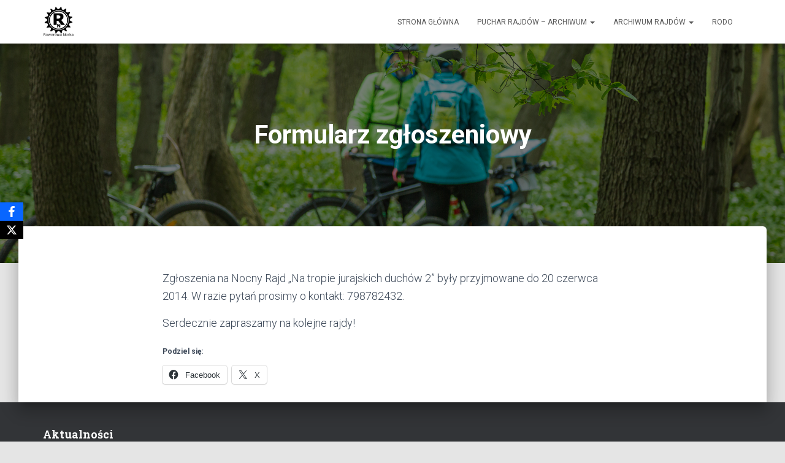

--- FILE ---
content_type: text/html; charset=UTF-8
request_url: https://rno.rowerowanorka.pl/formularz-zgloszeniowy/
body_size: 15275
content:
<!DOCTYPE html>
<html lang="pl-PL">

<head>
	<meta charset='UTF-8'>
	<meta name="viewport" content="width=device-width, initial-scale=1">
	<link rel="profile" href="http://gmpg.org/xfn/11">
			<link rel="pingback" href="https://rno.rowerowanorka.pl/xmlrpc.php">
		<meta name='robots' content='index, follow, max-image-preview:large, max-snippet:-1, max-video-preview:-1' />

	<!-- This site is optimized with the Yoast SEO plugin v26.8 - https://yoast.com/product/yoast-seo-wordpress/ -->
	<title>Formularz zgłoszeniowy - KoRNO - Kosmiczne Rajdy Na Orientacje</title>
	<link rel="canonical" href="https://rno.rowerowanorka.pl/formularz-zgloszeniowy/" />
	<meta property="og:locale" content="pl_PL" />
	<meta property="og:type" content="article" />
	<meta property="og:title" content="Formularz zgłoszeniowy - KoRNO - Kosmiczne Rajdy Na Orientacje" />
	<meta property="og:description" content="Zgłoszenia na Nocny Rajd &#8222;Na tropie jurajskich duchów 2&#8221; były przyjmowane do 20 czerwca 2014. W razie pytań prosimy o kontakt: 798782432. Serdecznie zapraszamy na kolejne rajdy!" />
	<meta property="og:url" content="https://rno.rowerowanorka.pl/formularz-zgloszeniowy/" />
	<meta property="og:site_name" content="KoRNO - Kosmiczne Rajdy Na Orientacje" />
	<meta property="article:modified_time" content="2014-06-21T13:27:10+00:00" />
	<meta name="twitter:card" content="summary_large_image" />
	<script type="application/ld+json" class="yoast-schema-graph">{"@context":"https://schema.org","@graph":[{"@type":"WebPage","@id":"https://rno.rowerowanorka.pl/formularz-zgloszeniowy/","url":"https://rno.rowerowanorka.pl/formularz-zgloszeniowy/","name":"Formularz zgłoszeniowy - KoRNO - Kosmiczne Rajdy Na Orientacje","isPartOf":{"@id":"https://rno.rowerowanorka.pl/#website"},"datePublished":"2014-06-04T06:14:46+00:00","dateModified":"2014-06-21T13:27:10+00:00","breadcrumb":{"@id":"https://rno.rowerowanorka.pl/formularz-zgloszeniowy/#breadcrumb"},"inLanguage":"pl-PL","potentialAction":[{"@type":"ReadAction","target":["https://rno.rowerowanorka.pl/formularz-zgloszeniowy/"]}]},{"@type":"BreadcrumbList","@id":"https://rno.rowerowanorka.pl/formularz-zgloszeniowy/#breadcrumb","itemListElement":[{"@type":"ListItem","position":1,"name":"Strona główna","item":"https://rno.rowerowanorka.pl/"},{"@type":"ListItem","position":2,"name":"Formularz zgłoszeniowy"}]},{"@type":"WebSite","@id":"https://rno.rowerowanorka.pl/#website","url":"https://rno.rowerowanorka.pl/","name":"KoRNO - Kosmiczne Rajdy Na Orientacje","description":"Rajdy na orientację - super zabawa i oryginalny sposób spędzania aktywnie wolnego czasu!","publisher":{"@id":"https://rno.rowerowanorka.pl/#organization"},"potentialAction":[{"@type":"SearchAction","target":{"@type":"EntryPoint","urlTemplate":"https://rno.rowerowanorka.pl/?s={search_term_string}"},"query-input":{"@type":"PropertyValueSpecification","valueRequired":true,"valueName":"search_term_string"}}],"inLanguage":"pl-PL"},{"@type":"Organization","@id":"https://rno.rowerowanorka.pl/#organization","name":"KoRNO - Kosmiczne Rajdy Na Orientacje","url":"https://rno.rowerowanorka.pl/","logo":{"@type":"ImageObject","inLanguage":"pl-PL","@id":"https://rno.rowerowanorka.pl/#/schema/logo/image/","url":"https://rno.rowerowanorka.pl/wp-content/uploads/2022/04/logo.jpg","contentUrl":"https://rno.rowerowanorka.pl/wp-content/uploads/2022/04/logo.jpg","width":297,"height":290,"caption":"KoRNO - Kosmiczne Rajdy Na Orientacje"},"image":{"@id":"https://rno.rowerowanorka.pl/#/schema/logo/image/"}}]}</script>
	<!-- / Yoast SEO plugin. -->


<link rel='dns-prefetch' href='//stats.wp.com' />
<link rel='dns-prefetch' href='//fonts.googleapis.com' />
<link rel='dns-prefetch' href='//v0.wordpress.com' />
<link rel="alternate" type="application/rss+xml" title="KoRNO - Kosmiczne Rajdy Na Orientacje &raquo; Kanał z wpisami" href="https://rno.rowerowanorka.pl/feed/" />
<link rel="alternate" type="application/rss+xml" title="KoRNO - Kosmiczne Rajdy Na Orientacje &raquo; Kanał z komentarzami" href="https://rno.rowerowanorka.pl/comments/feed/" />
<link rel="alternate" type="application/rss+xml" title="KoRNO - Kosmiczne Rajdy Na Orientacje &raquo; Formularz zgłoszeniowy Kanał z komentarzami" href="https://rno.rowerowanorka.pl/formularz-zgloszeniowy/feed/" />
<link rel="alternate" title="oEmbed (JSON)" type="application/json+oembed" href="https://rno.rowerowanorka.pl/wp-json/oembed/1.0/embed?url=https%3A%2F%2Frno.rowerowanorka.pl%2Fformularz-zgloszeniowy%2F" />
<link rel="alternate" title="oEmbed (XML)" type="text/xml+oembed" href="https://rno.rowerowanorka.pl/wp-json/oembed/1.0/embed?url=https%3A%2F%2Frno.rowerowanorka.pl%2Fformularz-zgloszeniowy%2F&#038;format=xml" />
<style id='wp-img-auto-sizes-contain-inline-css' type='text/css'>
img:is([sizes=auto i],[sizes^="auto," i]){contain-intrinsic-size:3000px 1500px}
/*# sourceURL=wp-img-auto-sizes-contain-inline-css */
</style>
<style id='wp-emoji-styles-inline-css' type='text/css'>

	img.wp-smiley, img.emoji {
		display: inline !important;
		border: none !important;
		box-shadow: none !important;
		height: 1em !important;
		width: 1em !important;
		margin: 0 0.07em !important;
		vertical-align: -0.1em !important;
		background: none !important;
		padding: 0 !important;
	}
/*# sourceURL=wp-emoji-styles-inline-css */
</style>
<style id='wp-block-library-inline-css' type='text/css'>
:root{--wp-block-synced-color:#7a00df;--wp-block-synced-color--rgb:122,0,223;--wp-bound-block-color:var(--wp-block-synced-color);--wp-editor-canvas-background:#ddd;--wp-admin-theme-color:#007cba;--wp-admin-theme-color--rgb:0,124,186;--wp-admin-theme-color-darker-10:#006ba1;--wp-admin-theme-color-darker-10--rgb:0,107,160.5;--wp-admin-theme-color-darker-20:#005a87;--wp-admin-theme-color-darker-20--rgb:0,90,135;--wp-admin-border-width-focus:2px}@media (min-resolution:192dpi){:root{--wp-admin-border-width-focus:1.5px}}.wp-element-button{cursor:pointer}:root .has-very-light-gray-background-color{background-color:#eee}:root .has-very-dark-gray-background-color{background-color:#313131}:root .has-very-light-gray-color{color:#eee}:root .has-very-dark-gray-color{color:#313131}:root .has-vivid-green-cyan-to-vivid-cyan-blue-gradient-background{background:linear-gradient(135deg,#00d084,#0693e3)}:root .has-purple-crush-gradient-background{background:linear-gradient(135deg,#34e2e4,#4721fb 50%,#ab1dfe)}:root .has-hazy-dawn-gradient-background{background:linear-gradient(135deg,#faaca8,#dad0ec)}:root .has-subdued-olive-gradient-background{background:linear-gradient(135deg,#fafae1,#67a671)}:root .has-atomic-cream-gradient-background{background:linear-gradient(135deg,#fdd79a,#004a59)}:root .has-nightshade-gradient-background{background:linear-gradient(135deg,#330968,#31cdcf)}:root .has-midnight-gradient-background{background:linear-gradient(135deg,#020381,#2874fc)}:root{--wp--preset--font-size--normal:16px;--wp--preset--font-size--huge:42px}.has-regular-font-size{font-size:1em}.has-larger-font-size{font-size:2.625em}.has-normal-font-size{font-size:var(--wp--preset--font-size--normal)}.has-huge-font-size{font-size:var(--wp--preset--font-size--huge)}.has-text-align-center{text-align:center}.has-text-align-left{text-align:left}.has-text-align-right{text-align:right}.has-fit-text{white-space:nowrap!important}#end-resizable-editor-section{display:none}.aligncenter{clear:both}.items-justified-left{justify-content:flex-start}.items-justified-center{justify-content:center}.items-justified-right{justify-content:flex-end}.items-justified-space-between{justify-content:space-between}.screen-reader-text{border:0;clip-path:inset(50%);height:1px;margin:-1px;overflow:hidden;padding:0;position:absolute;width:1px;word-wrap:normal!important}.screen-reader-text:focus{background-color:#ddd;clip-path:none;color:#444;display:block;font-size:1em;height:auto;left:5px;line-height:normal;padding:15px 23px 14px;text-decoration:none;top:5px;width:auto;z-index:100000}html :where(.has-border-color){border-style:solid}html :where([style*=border-top-color]){border-top-style:solid}html :where([style*=border-right-color]){border-right-style:solid}html :where([style*=border-bottom-color]){border-bottom-style:solid}html :where([style*=border-left-color]){border-left-style:solid}html :where([style*=border-width]){border-style:solid}html :where([style*=border-top-width]){border-top-style:solid}html :where([style*=border-right-width]){border-right-style:solid}html :where([style*=border-bottom-width]){border-bottom-style:solid}html :where([style*=border-left-width]){border-left-style:solid}html :where(img[class*=wp-image-]){height:auto;max-width:100%}:where(figure){margin:0 0 1em}html :where(.is-position-sticky){--wp-admin--admin-bar--position-offset:var(--wp-admin--admin-bar--height,0px)}@media screen and (max-width:600px){html :where(.is-position-sticky){--wp-admin--admin-bar--position-offset:0px}}

/*# sourceURL=wp-block-library-inline-css */
</style><style id='global-styles-inline-css' type='text/css'>
:root{--wp--preset--aspect-ratio--square: 1;--wp--preset--aspect-ratio--4-3: 4/3;--wp--preset--aspect-ratio--3-4: 3/4;--wp--preset--aspect-ratio--3-2: 3/2;--wp--preset--aspect-ratio--2-3: 2/3;--wp--preset--aspect-ratio--16-9: 16/9;--wp--preset--aspect-ratio--9-16: 9/16;--wp--preset--color--black: #000000;--wp--preset--color--cyan-bluish-gray: #abb8c3;--wp--preset--color--white: #ffffff;--wp--preset--color--pale-pink: #f78da7;--wp--preset--color--vivid-red: #cf2e2e;--wp--preset--color--luminous-vivid-orange: #ff6900;--wp--preset--color--luminous-vivid-amber: #fcb900;--wp--preset--color--light-green-cyan: #7bdcb5;--wp--preset--color--vivid-green-cyan: #00d084;--wp--preset--color--pale-cyan-blue: #8ed1fc;--wp--preset--color--vivid-cyan-blue: #0693e3;--wp--preset--color--vivid-purple: #9b51e0;--wp--preset--color--accent: #e91e63;--wp--preset--color--background-color: #E5E5E5;--wp--preset--color--header-gradient: #a81d84;--wp--preset--gradient--vivid-cyan-blue-to-vivid-purple: linear-gradient(135deg,rgb(6,147,227) 0%,rgb(155,81,224) 100%);--wp--preset--gradient--light-green-cyan-to-vivid-green-cyan: linear-gradient(135deg,rgb(122,220,180) 0%,rgb(0,208,130) 100%);--wp--preset--gradient--luminous-vivid-amber-to-luminous-vivid-orange: linear-gradient(135deg,rgb(252,185,0) 0%,rgb(255,105,0) 100%);--wp--preset--gradient--luminous-vivid-orange-to-vivid-red: linear-gradient(135deg,rgb(255,105,0) 0%,rgb(207,46,46) 100%);--wp--preset--gradient--very-light-gray-to-cyan-bluish-gray: linear-gradient(135deg,rgb(238,238,238) 0%,rgb(169,184,195) 100%);--wp--preset--gradient--cool-to-warm-spectrum: linear-gradient(135deg,rgb(74,234,220) 0%,rgb(151,120,209) 20%,rgb(207,42,186) 40%,rgb(238,44,130) 60%,rgb(251,105,98) 80%,rgb(254,248,76) 100%);--wp--preset--gradient--blush-light-purple: linear-gradient(135deg,rgb(255,206,236) 0%,rgb(152,150,240) 100%);--wp--preset--gradient--blush-bordeaux: linear-gradient(135deg,rgb(254,205,165) 0%,rgb(254,45,45) 50%,rgb(107,0,62) 100%);--wp--preset--gradient--luminous-dusk: linear-gradient(135deg,rgb(255,203,112) 0%,rgb(199,81,192) 50%,rgb(65,88,208) 100%);--wp--preset--gradient--pale-ocean: linear-gradient(135deg,rgb(255,245,203) 0%,rgb(182,227,212) 50%,rgb(51,167,181) 100%);--wp--preset--gradient--electric-grass: linear-gradient(135deg,rgb(202,248,128) 0%,rgb(113,206,126) 100%);--wp--preset--gradient--midnight: linear-gradient(135deg,rgb(2,3,129) 0%,rgb(40,116,252) 100%);--wp--preset--font-size--small: 13px;--wp--preset--font-size--medium: 20px;--wp--preset--font-size--large: 36px;--wp--preset--font-size--x-large: 42px;--wp--preset--spacing--20: 0.44rem;--wp--preset--spacing--30: 0.67rem;--wp--preset--spacing--40: 1rem;--wp--preset--spacing--50: 1.5rem;--wp--preset--spacing--60: 2.25rem;--wp--preset--spacing--70: 3.38rem;--wp--preset--spacing--80: 5.06rem;--wp--preset--shadow--natural: 6px 6px 9px rgba(0, 0, 0, 0.2);--wp--preset--shadow--deep: 12px 12px 50px rgba(0, 0, 0, 0.4);--wp--preset--shadow--sharp: 6px 6px 0px rgba(0, 0, 0, 0.2);--wp--preset--shadow--outlined: 6px 6px 0px -3px rgb(255, 255, 255), 6px 6px rgb(0, 0, 0);--wp--preset--shadow--crisp: 6px 6px 0px rgb(0, 0, 0);}:root :where(.is-layout-flow) > :first-child{margin-block-start: 0;}:root :where(.is-layout-flow) > :last-child{margin-block-end: 0;}:root :where(.is-layout-flow) > *{margin-block-start: 24px;margin-block-end: 0;}:root :where(.is-layout-constrained) > :first-child{margin-block-start: 0;}:root :where(.is-layout-constrained) > :last-child{margin-block-end: 0;}:root :where(.is-layout-constrained) > *{margin-block-start: 24px;margin-block-end: 0;}:root :where(.is-layout-flex){gap: 24px;}:root :where(.is-layout-grid){gap: 24px;}body .is-layout-flex{display: flex;}.is-layout-flex{flex-wrap: wrap;align-items: center;}.is-layout-flex > :is(*, div){margin: 0;}body .is-layout-grid{display: grid;}.is-layout-grid > :is(*, div){margin: 0;}.has-black-color{color: var(--wp--preset--color--black) !important;}.has-cyan-bluish-gray-color{color: var(--wp--preset--color--cyan-bluish-gray) !important;}.has-white-color{color: var(--wp--preset--color--white) !important;}.has-pale-pink-color{color: var(--wp--preset--color--pale-pink) !important;}.has-vivid-red-color{color: var(--wp--preset--color--vivid-red) !important;}.has-luminous-vivid-orange-color{color: var(--wp--preset--color--luminous-vivid-orange) !important;}.has-luminous-vivid-amber-color{color: var(--wp--preset--color--luminous-vivid-amber) !important;}.has-light-green-cyan-color{color: var(--wp--preset--color--light-green-cyan) !important;}.has-vivid-green-cyan-color{color: var(--wp--preset--color--vivid-green-cyan) !important;}.has-pale-cyan-blue-color{color: var(--wp--preset--color--pale-cyan-blue) !important;}.has-vivid-cyan-blue-color{color: var(--wp--preset--color--vivid-cyan-blue) !important;}.has-vivid-purple-color{color: var(--wp--preset--color--vivid-purple) !important;}.has-accent-color{color: var(--wp--preset--color--accent) !important;}.has-background-color-color{color: var(--wp--preset--color--background-color) !important;}.has-header-gradient-color{color: var(--wp--preset--color--header-gradient) !important;}.has-black-background-color{background-color: var(--wp--preset--color--black) !important;}.has-cyan-bluish-gray-background-color{background-color: var(--wp--preset--color--cyan-bluish-gray) !important;}.has-white-background-color{background-color: var(--wp--preset--color--white) !important;}.has-pale-pink-background-color{background-color: var(--wp--preset--color--pale-pink) !important;}.has-vivid-red-background-color{background-color: var(--wp--preset--color--vivid-red) !important;}.has-luminous-vivid-orange-background-color{background-color: var(--wp--preset--color--luminous-vivid-orange) !important;}.has-luminous-vivid-amber-background-color{background-color: var(--wp--preset--color--luminous-vivid-amber) !important;}.has-light-green-cyan-background-color{background-color: var(--wp--preset--color--light-green-cyan) !important;}.has-vivid-green-cyan-background-color{background-color: var(--wp--preset--color--vivid-green-cyan) !important;}.has-pale-cyan-blue-background-color{background-color: var(--wp--preset--color--pale-cyan-blue) !important;}.has-vivid-cyan-blue-background-color{background-color: var(--wp--preset--color--vivid-cyan-blue) !important;}.has-vivid-purple-background-color{background-color: var(--wp--preset--color--vivid-purple) !important;}.has-accent-background-color{background-color: var(--wp--preset--color--accent) !important;}.has-background-color-background-color{background-color: var(--wp--preset--color--background-color) !important;}.has-header-gradient-background-color{background-color: var(--wp--preset--color--header-gradient) !important;}.has-black-border-color{border-color: var(--wp--preset--color--black) !important;}.has-cyan-bluish-gray-border-color{border-color: var(--wp--preset--color--cyan-bluish-gray) !important;}.has-white-border-color{border-color: var(--wp--preset--color--white) !important;}.has-pale-pink-border-color{border-color: var(--wp--preset--color--pale-pink) !important;}.has-vivid-red-border-color{border-color: var(--wp--preset--color--vivid-red) !important;}.has-luminous-vivid-orange-border-color{border-color: var(--wp--preset--color--luminous-vivid-orange) !important;}.has-luminous-vivid-amber-border-color{border-color: var(--wp--preset--color--luminous-vivid-amber) !important;}.has-light-green-cyan-border-color{border-color: var(--wp--preset--color--light-green-cyan) !important;}.has-vivid-green-cyan-border-color{border-color: var(--wp--preset--color--vivid-green-cyan) !important;}.has-pale-cyan-blue-border-color{border-color: var(--wp--preset--color--pale-cyan-blue) !important;}.has-vivid-cyan-blue-border-color{border-color: var(--wp--preset--color--vivid-cyan-blue) !important;}.has-vivid-purple-border-color{border-color: var(--wp--preset--color--vivid-purple) !important;}.has-accent-border-color{border-color: var(--wp--preset--color--accent) !important;}.has-background-color-border-color{border-color: var(--wp--preset--color--background-color) !important;}.has-header-gradient-border-color{border-color: var(--wp--preset--color--header-gradient) !important;}.has-vivid-cyan-blue-to-vivid-purple-gradient-background{background: var(--wp--preset--gradient--vivid-cyan-blue-to-vivid-purple) !important;}.has-light-green-cyan-to-vivid-green-cyan-gradient-background{background: var(--wp--preset--gradient--light-green-cyan-to-vivid-green-cyan) !important;}.has-luminous-vivid-amber-to-luminous-vivid-orange-gradient-background{background: var(--wp--preset--gradient--luminous-vivid-amber-to-luminous-vivid-orange) !important;}.has-luminous-vivid-orange-to-vivid-red-gradient-background{background: var(--wp--preset--gradient--luminous-vivid-orange-to-vivid-red) !important;}.has-very-light-gray-to-cyan-bluish-gray-gradient-background{background: var(--wp--preset--gradient--very-light-gray-to-cyan-bluish-gray) !important;}.has-cool-to-warm-spectrum-gradient-background{background: var(--wp--preset--gradient--cool-to-warm-spectrum) !important;}.has-blush-light-purple-gradient-background{background: var(--wp--preset--gradient--blush-light-purple) !important;}.has-blush-bordeaux-gradient-background{background: var(--wp--preset--gradient--blush-bordeaux) !important;}.has-luminous-dusk-gradient-background{background: var(--wp--preset--gradient--luminous-dusk) !important;}.has-pale-ocean-gradient-background{background: var(--wp--preset--gradient--pale-ocean) !important;}.has-electric-grass-gradient-background{background: var(--wp--preset--gradient--electric-grass) !important;}.has-midnight-gradient-background{background: var(--wp--preset--gradient--midnight) !important;}.has-small-font-size{font-size: var(--wp--preset--font-size--small) !important;}.has-medium-font-size{font-size: var(--wp--preset--font-size--medium) !important;}.has-large-font-size{font-size: var(--wp--preset--font-size--large) !important;}.has-x-large-font-size{font-size: var(--wp--preset--font-size--x-large) !important;}
/*# sourceURL=global-styles-inline-css */
</style>

<style id='classic-theme-styles-inline-css' type='text/css'>
/*! This file is auto-generated */
.wp-block-button__link{color:#fff;background-color:#32373c;border-radius:9999px;box-shadow:none;text-decoration:none;padding:calc(.667em + 2px) calc(1.333em + 2px);font-size:1.125em}.wp-block-file__button{background:#32373c;color:#fff;text-decoration:none}
/*# sourceURL=/wp-includes/css/classic-themes.min.css */
</style>
<link rel='stylesheet' id='contact-form-7-css' href='https://rno.rowerowanorka.pl/wp-content/plugins/contact-form-7/includes/css/styles.css?ver=6.1.4' type='text/css' media='all' />
<link rel='stylesheet' id='hestia-clients-bar-css' href='https://rno.rowerowanorka.pl/wp-content/plugins/themeisle-companion/obfx_modules/companion-legacy/assets/css/hestia/clients-bar.css?ver=3.0.3' type='text/css' media='all' />
<link rel='stylesheet' id='obfx-module-pub-css-moduł-udostępniania-społecznościowego-0-css' href='https://rno.rowerowanorka.pl/wp-content/plugins/themeisle-companion/obfx_modules/social-sharing/css/public.css?ver=3.0.5' type='text/css' media='all' />
<link rel='stylesheet' id='bootstrap-css' href='https://rno.rowerowanorka.pl/wp-content/themes/hestia/assets/bootstrap/css/bootstrap.min.css?ver=1.0.2' type='text/css' media='all' />
<link rel='stylesheet' id='hestia-font-sizes-css' href='https://rno.rowerowanorka.pl/wp-content/themes/hestia/assets/css/font-sizes.min.css?ver=3.3.3' type='text/css' media='all' />
<link rel='stylesheet' id='hestia_style-css' href='https://rno.rowerowanorka.pl/wp-content/themes/hestia/style.min.css?ver=3.3.3' type='text/css' media='all' />
<style id='hestia_style-inline-css' type='text/css'>
.hestia-top-bar,.hestia-top-bar .widget.widget_shopping_cart .cart_list{background-color:#363537}.hestia-top-bar .widget .label-floating input[type=search]:-webkit-autofill{-webkit-box-shadow:inset 0 0 0 9999px #363537}.hestia-top-bar,.hestia-top-bar .widget .label-floating input[type=search],.hestia-top-bar .widget.widget_search form.form-group:before,.hestia-top-bar .widget.widget_product_search form.form-group:before,.hestia-top-bar .widget.widget_shopping_cart:before{color:#fff}.hestia-top-bar .widget .label-floating input[type=search]{-webkit-text-fill-color:#fff !important}.hestia-top-bar div.widget.widget_shopping_cart:before,.hestia-top-bar .widget.widget_product_search form.form-group:before,.hestia-top-bar .widget.widget_search form.form-group:before{background-color:#fff}.hestia-top-bar a,.hestia-top-bar .top-bar-nav li a{color:#fff}.hestia-top-bar ul li a[href*="mailto:"]:before,.hestia-top-bar ul li a[href*="tel:"]:before{background-color:#fff}.hestia-top-bar a:hover,.hestia-top-bar .top-bar-nav li a:hover{color:#eee}.hestia-top-bar ul li:hover a[href*="mailto:"]:before,.hestia-top-bar ul li:hover a[href*="tel:"]:before{background-color:#eee}
footer.footer.footer-black{background:#323437}footer.footer.footer-black.footer-big{color:#fff}footer.footer.footer-black a{color:#fff}footer.footer.footer-black hr{border-color:#5e5e5e}.footer-big p,.widget,.widget code,.widget pre{color:#5e5e5e}
:root{--hestia-primary-color:#e91e63}a,.navbar .dropdown-menu li:hover>a,.navbar .dropdown-menu li:focus>a,.navbar .dropdown-menu li:active>a,.navbar .navbar-nav>li .dropdown-menu li:hover>a,body:not(.home) .navbar-default .navbar-nav>.active:not(.btn)>a,body:not(.home) .navbar-default .navbar-nav>.active:not(.btn)>a:hover,body:not(.home) .navbar-default .navbar-nav>.active:not(.btn)>a:focus,a:hover,.card-blog a.moretag:hover,.card-blog a.more-link:hover,.widget a:hover,.has-text-color.has-accent-color,p.has-text-color a{color:#e91e63}.svg-text-color{fill:#e91e63}.pagination span.current,.pagination span.current:focus,.pagination span.current:hover{border-color:#e91e63}button,button:hover,.woocommerce .track_order button[type="submit"],.woocommerce .track_order button[type="submit"]:hover,div.wpforms-container .wpforms-form button[type=submit].wpforms-submit,div.wpforms-container .wpforms-form button[type=submit].wpforms-submit:hover,input[type="button"],input[type="button"]:hover,input[type="submit"],input[type="submit"]:hover,input#searchsubmit,.pagination span.current,.pagination span.current:focus,.pagination span.current:hover,.btn.btn-primary,.btn.btn-primary:link,.btn.btn-primary:hover,.btn.btn-primary:focus,.btn.btn-primary:active,.btn.btn-primary.active,.btn.btn-primary.active:focus,.btn.btn-primary.active:hover,.btn.btn-primary:active:hover,.btn.btn-primary:active:focus,.btn.btn-primary:active:hover,.hestia-sidebar-open.btn.btn-rose,.hestia-sidebar-close.btn.btn-rose,.hestia-sidebar-open.btn.btn-rose:hover,.hestia-sidebar-close.btn.btn-rose:hover,.hestia-sidebar-open.btn.btn-rose:focus,.hestia-sidebar-close.btn.btn-rose:focus,.label.label-primary,.hestia-work .portfolio-item:nth-child(6n+1) .label,.nav-cart .nav-cart-content .widget .buttons .button,.has-accent-background-color[class*="has-background"]{background-color:#e91e63}@media(max-width:768px){.navbar-default .navbar-nav>li>a:hover,.navbar-default .navbar-nav>li>a:focus,.navbar .navbar-nav .dropdown .dropdown-menu li a:hover,.navbar .navbar-nav .dropdown .dropdown-menu li a:focus,.navbar button.navbar-toggle:hover,.navbar .navbar-nav li:hover>a i{color:#e91e63}}body:not(.woocommerce-page) button:not([class^="fl-"]):not(.hestia-scroll-to-top):not(.navbar-toggle):not(.close),body:not(.woocommerce-page) .button:not([class^="fl-"]):not(hestia-scroll-to-top):not(.navbar-toggle):not(.add_to_cart_button):not(.product_type_grouped):not(.product_type_external),div.wpforms-container .wpforms-form button[type=submit].wpforms-submit,input[type="submit"],input[type="button"],.btn.btn-primary,.widget_product_search button[type="submit"],.hestia-sidebar-open.btn.btn-rose,.hestia-sidebar-close.btn.btn-rose,.everest-forms button[type=submit].everest-forms-submit-button{-webkit-box-shadow:0 2px 2px 0 rgba(233,30,99,0.14),0 3px 1px -2px rgba(233,30,99,0.2),0 1px 5px 0 rgba(233,30,99,0.12);box-shadow:0 2px 2px 0 rgba(233,30,99,0.14),0 3px 1px -2px rgba(233,30,99,0.2),0 1px 5px 0 rgba(233,30,99,0.12)}.card .header-primary,.card .content-primary,.everest-forms button[type=submit].everest-forms-submit-button{background:#e91e63}body:not(.woocommerce-page) .button:not([class^="fl-"]):not(.hestia-scroll-to-top):not(.navbar-toggle):not(.add_to_cart_button):hover,body:not(.woocommerce-page) button:not([class^="fl-"]):not(.hestia-scroll-to-top):not(.navbar-toggle):not(.close):hover,div.wpforms-container .wpforms-form button[type=submit].wpforms-submit:hover,input[type="submit"]:hover,input[type="button"]:hover,input#searchsubmit:hover,.widget_product_search button[type="submit"]:hover,.pagination span.current,.btn.btn-primary:hover,.btn.btn-primary:focus,.btn.btn-primary:active,.btn.btn-primary.active,.btn.btn-primary:active:focus,.btn.btn-primary:active:hover,.hestia-sidebar-open.btn.btn-rose:hover,.hestia-sidebar-close.btn.btn-rose:hover,.pagination span.current:hover,.everest-forms button[type=submit].everest-forms-submit-button:hover,.everest-forms button[type=submit].everest-forms-submit-button:focus,.everest-forms button[type=submit].everest-forms-submit-button:active{-webkit-box-shadow:0 14px 26px -12px rgba(233,30,99,0.42),0 4px 23px 0 rgba(0,0,0,0.12),0 8px 10px -5px rgba(233,30,99,0.2);box-shadow:0 14px 26px -12px rgba(233,30,99,0.42),0 4px 23px 0 rgba(0,0,0,0.12),0 8px 10px -5px rgba(233,30,99,0.2);color:#fff}.form-group.is-focused .form-control{background-image:-webkit-gradient(linear,left top,left bottom,from(#e91e63),to(#e91e63)),-webkit-gradient(linear,left top,left bottom,from(#d2d2d2),to(#d2d2d2));background-image:-webkit-linear-gradient(linear,left top,left bottom,from(#e91e63),to(#e91e63)),-webkit-linear-gradient(linear,left top,left bottom,from(#d2d2d2),to(#d2d2d2));background-image:linear-gradient(linear,left top,left bottom,from(#e91e63),to(#e91e63)),linear-gradient(linear,left top,left bottom,from(#d2d2d2),to(#d2d2d2))}.navbar:not(.navbar-transparent) li:not(.btn):hover>a,.navbar li.on-section:not(.btn)>a,.navbar.full-screen-menu.navbar-transparent li:not(.btn):hover>a,.navbar.full-screen-menu .navbar-toggle:hover,.navbar:not(.navbar-transparent) .nav-cart:hover,.navbar:not(.navbar-transparent) .hestia-toggle-search:hover{color:#e91e63}.header-filter-gradient{background:linear-gradient(45deg,rgba(168,29,132,1) 0,rgb(234,57,111) 100%)}.has-text-color.has-header-gradient-color{color:#a81d84}.has-header-gradient-background-color[class*="has-background"]{background-color:#a81d84}.has-text-color.has-background-color-color{color:#E5E5E5}.has-background-color-background-color[class*="has-background"]{background-color:#E5E5E5}
.btn.btn-primary:not(.colored-button):not(.btn-left):not(.btn-right):not(.btn-just-icon):not(.menu-item),input[type="submit"]:not(.search-submit),body:not(.woocommerce-account) .woocommerce .button.woocommerce-Button,.woocommerce .product button.button,.woocommerce .product button.button.alt,.woocommerce .product #respond input#submit,.woocommerce-cart .blog-post .woocommerce .cart-collaterals .cart_totals .checkout-button,.woocommerce-checkout #payment #place_order,.woocommerce-account.woocommerce-page button.button,.woocommerce .track_order button[type="submit"],.nav-cart .nav-cart-content .widget .buttons .button,.woocommerce a.button.wc-backward,body.woocommerce .wccm-catalog-item a.button,body.woocommerce a.wccm-button.button,form.woocommerce-form-coupon button.button,div.wpforms-container .wpforms-form button[type=submit].wpforms-submit,div.woocommerce a.button.alt,div.woocommerce table.my_account_orders .button,.btn.colored-button,.btn.btn-left,.btn.btn-right,.btn:not(.colored-button):not(.btn-left):not(.btn-right):not(.btn-just-icon):not(.menu-item):not(.hestia-sidebar-open):not(.hestia-sidebar-close){padding-top:15px;padding-bottom:15px;padding-left:33px;padding-right:33px}
:root{--hestia-button-border-radius:3px}.btn.btn-primary:not(.colored-button):not(.btn-left):not(.btn-right):not(.btn-just-icon):not(.menu-item),input[type="submit"]:not(.search-submit),body:not(.woocommerce-account) .woocommerce .button.woocommerce-Button,.woocommerce .product button.button,.woocommerce .product button.button.alt,.woocommerce .product #respond input#submit,.woocommerce-cart .blog-post .woocommerce .cart-collaterals .cart_totals .checkout-button,.woocommerce-checkout #payment #place_order,.woocommerce-account.woocommerce-page button.button,.woocommerce .track_order button[type="submit"],.nav-cart .nav-cart-content .widget .buttons .button,.woocommerce a.button.wc-backward,body.woocommerce .wccm-catalog-item a.button,body.woocommerce a.wccm-button.button,form.woocommerce-form-coupon button.button,div.wpforms-container .wpforms-form button[type=submit].wpforms-submit,div.woocommerce a.button.alt,div.woocommerce table.my_account_orders .button,input[type="submit"].search-submit,.hestia-view-cart-wrapper .added_to_cart.wc-forward,.woocommerce-product-search button,.woocommerce-cart .actions .button,#secondary div[id^=woocommerce_price_filter] .button,.woocommerce div[id^=woocommerce_widget_cart].widget .buttons .button,.searchform input[type=submit],.searchform button,.search-form:not(.media-toolbar-primary) input[type=submit],.search-form:not(.media-toolbar-primary) button,.woocommerce-product-search input[type=submit],.btn.colored-button,.btn.btn-left,.btn.btn-right,.btn:not(.colored-button):not(.btn-left):not(.btn-right):not(.btn-just-icon):not(.menu-item):not(.hestia-sidebar-open):not(.hestia-sidebar-close){border-radius:3px}
@media(min-width:769px){.page-header.header-small .hestia-title,.page-header.header-small .title,h1.hestia-title.title-in-content,.main article.section .has-title-font-size{font-size:42px}}
@media( min-width:480px){}@media( min-width:768px){}.hestia-scroll-to-top{border-radius :50%;background-color:#999}.hestia-scroll-to-top:hover{background-color:#999}.hestia-scroll-to-top:hover svg,.hestia-scroll-to-top:hover p{color:#fff}.hestia-scroll-to-top svg,.hestia-scroll-to-top p{color:#fff}
/*# sourceURL=hestia_style-inline-css */
</style>
<link rel='stylesheet' id='hestia_fonts-css' href='https://fonts.googleapis.com/css?family=Roboto%3A300%2C400%2C500%2C700%7CRoboto+Slab%3A400%2C700&#038;subset=latin%2Clatin-ext&#038;ver=3.3.3' type='text/css' media='all' />
<link rel='stylesheet' id='sharedaddy-css' href='https://rno.rowerowanorka.pl/wp-content/plugins/jetpack/modules/sharedaddy/sharing.css?ver=15.4' type='text/css' media='all' />
<link rel='stylesheet' id='social-logos-css' href='https://rno.rowerowanorka.pl/wp-content/plugins/jetpack/_inc/social-logos/social-logos.min.css?ver=15.4' type='text/css' media='all' />
<script type="text/javascript" src="https://rno.rowerowanorka.pl/wp-includes/js/jquery/jquery.min.js?ver=3.7.1" id="jquery-core-js"></script>
<script type="text/javascript" src="https://rno.rowerowanorka.pl/wp-includes/js/jquery/jquery-migrate.min.js?ver=3.4.1" id="jquery-migrate-js"></script>
<link rel="https://api.w.org/" href="https://rno.rowerowanorka.pl/wp-json/" /><link rel="alternate" title="JSON" type="application/json" href="https://rno.rowerowanorka.pl/wp-json/wp/v2/pages/2035" /><link rel="EditURI" type="application/rsd+xml" title="RSD" href="https://rno.rowerowanorka.pl/xmlrpc.php?rsd" />

<link rel='shortlink' href='https://wp.me/PaXa4r-wP' />
<!-- Wpisz tutaj swoje skrypty -->	<style>img#wpstats{display:none}</style>
		</head>

<body class="wp-singular page-template-default page page-id-2035 wp-custom-logo wp-theme-hestia blog-post header-layout-default">
		<div class="wrapper  default ">
		<header class="header ">
			<div style="display: none"></div>		<nav class="navbar navbar-default  hestia_left navbar-not-transparent navbar-fixed-top">
						<div class="container">
						<div class="navbar-header">
			<div class="title-logo-wrapper">
				<a class="navbar-brand" href="https://rno.rowerowanorka.pl/"
						title="KoRNO &#8211; Kosmiczne Rajdy Na Orientacje">
					<img  src="https://rno.rowerowanorka.pl/wp-content/uploads/2022/04/logo.jpg" alt="KoRNO - Kosmiczne Rajdy Na Orientacje" width="297" height="290"></a>
			</div>
								<div class="navbar-toggle-wrapper">
						<button type="button" class="navbar-toggle" data-toggle="collapse" data-target="#main-navigation">
								<span class="icon-bar"></span><span class="icon-bar"></span><span class="icon-bar"></span>				<span class="sr-only">Przełącz Nawigację</span>
			</button>
					</div>
				</div>
		<div id="main-navigation" class="collapse navbar-collapse"><ul id="menu-menu1" class="nav navbar-nav"><li id="menu-item-4994" class="menu-item menu-item-type-custom menu-item-object-custom menu-item-home menu-item-4994"><a title="Strona główna" href="http://rno.rowerowanorka.pl/">Strona główna</a></li>
<li id="menu-item-5722" class="menu-item menu-item-type-post_type menu-item-object-page menu-item-has-children menu-item-5722 dropdown"><a title="Puchar rajdów – archiwum" href="https://rno.rowerowanorka.pl/puchar-rajdow-archiwum/" class="dropdown-toggle">Puchar rajdów – archiwum <span class="caret-wrap"><span class="caret"><svg aria-hidden="true" focusable="false" data-prefix="fas" data-icon="chevron-down" class="svg-inline--fa fa-chevron-down fa-w-14" role="img" xmlns="http://www.w3.org/2000/svg" viewBox="0 0 448 512"><path d="M207.029 381.476L12.686 187.132c-9.373-9.373-9.373-24.569 0-33.941l22.667-22.667c9.357-9.357 24.522-9.375 33.901-.04L224 284.505l154.745-154.021c9.379-9.335 24.544-9.317 33.901.04l22.667 22.667c9.373 9.373 9.373 24.569 0 33.941L240.971 381.476c-9.373 9.372-24.569 9.372-33.942 0z"></path></svg></span></span></a>
<ul role="menu" class="dropdown-menu">
	<li id="menu-item-5723" class="menu-item menu-item-type-post_type menu-item-object-page menu-item-has-children menu-item-5723 dropdown dropdown-submenu"><a title="Puchar KoRNO &#038; LaserCup 2016" href="https://rno.rowerowanorka.pl/puchar-korno-lasercup-2016/" class="dropdown-toggle">Puchar KoRNO &#038; LaserCup 2016 <span class="caret-wrap"><span class="caret"><svg aria-hidden="true" focusable="false" data-prefix="fas" data-icon="chevron-down" class="svg-inline--fa fa-chevron-down fa-w-14" role="img" xmlns="http://www.w3.org/2000/svg" viewBox="0 0 448 512"><path d="M207.029 381.476L12.686 187.132c-9.373-9.373-9.373-24.569 0-33.941l22.667-22.667c9.357-9.357 24.522-9.375 33.901-.04L224 284.505l154.745-154.021c9.379-9.335 24.544-9.317 33.901.04l22.667 22.667c9.373 9.373 9.373 24.569 0 33.941L240.971 381.476c-9.373 9.372-24.569 9.372-33.942 0z"></path></svg></span></span></a>
	<ul role="menu" class="dropdown-menu">
		<li id="menu-item-5730" class="menu-item menu-item-type-post_type menu-item-object-page menu-item-5730"><a title="Regulamin Pucharu KoRNO &#038; LaserCup 2016" href="https://rno.rowerowanorka.pl/regulamin-pucharu-korno-lasercup-2016/">Regulamin Pucharu KoRNO &#038; LaserCup 2016</a></li>
		<li id="menu-item-5729" class="menu-item menu-item-type-post_type menu-item-object-page menu-item-5729"><a title="Wyniki Pucharu KoRNO &#038; LaserCup 2016" href="https://rno.rowerowanorka.pl/wyniki-pucharu-korno-lasercup-2016/">Wyniki Pucharu KoRNO &#038; LaserCup 2016</a></li>
	</ul>
</li>
	<li id="menu-item-3133" class="menu-item menu-item-type-post_type menu-item-object-page menu-item-has-children menu-item-3133 dropdown dropdown-submenu"><a title="Puchar KoRNO 2015" href="https://rno.rowerowanorka.pl/puchar-korno-2015/" class="dropdown-toggle">Puchar KoRNO 2015 <span class="caret-wrap"><span class="caret"><svg aria-hidden="true" focusable="false" data-prefix="fas" data-icon="chevron-down" class="svg-inline--fa fa-chevron-down fa-w-14" role="img" xmlns="http://www.w3.org/2000/svg" viewBox="0 0 448 512"><path d="M207.029 381.476L12.686 187.132c-9.373-9.373-9.373-24.569 0-33.941l22.667-22.667c9.357-9.357 24.522-9.375 33.901-.04L224 284.505l154.745-154.021c9.379-9.335 24.544-9.317 33.901.04l22.667 22.667c9.373 9.373 9.373 24.569 0 33.941L240.971 381.476c-9.373 9.372-24.569 9.372-33.942 0z"></path></svg></span></span></a>
	<ul role="menu" class="dropdown-menu">
		<li id="menu-item-5113" class="menu-item menu-item-type-post_type menu-item-object-page menu-item-5113"><a title="Wyniki Pucharu KoRNO 2015" href="https://rno.rowerowanorka.pl/wyniki-pucharu-korno-2015/">Wyniki Pucharu KoRNO 2015</a></li>
	</ul>
</li>
</ul>
</li>
<li id="menu-item-100" class="menu-item menu-item-type-post_type menu-item-object-page menu-item-has-children menu-item-100 dropdown"><a title="Archiwum Rajdów" href="https://rno.rowerowanorka.pl/archiwum-rajdow-na-orientacje/" class="dropdown-toggle">Archiwum Rajdów <span class="caret-wrap"><span class="caret"><svg aria-hidden="true" focusable="false" data-prefix="fas" data-icon="chevron-down" class="svg-inline--fa fa-chevron-down fa-w-14" role="img" xmlns="http://www.w3.org/2000/svg" viewBox="0 0 448 512"><path d="M207.029 381.476L12.686 187.132c-9.373-9.373-9.373-24.569 0-33.941l22.667-22.667c9.357-9.357 24.522-9.375 33.901-.04L224 284.505l154.745-154.021c9.379-9.335 24.544-9.317 33.901.04l22.667 22.667c9.373 9.373 9.373 24.569 0 33.941L240.971 381.476c-9.373 9.372-24.569 9.372-33.942 0z"></path></svg></span></span></a>
<ul role="menu" class="dropdown-menu">
	<li id="menu-item-7464" class="menu-item menu-item-type-post_type menu-item-object-page menu-item-has-children menu-item-7464 dropdown dropdown-submenu"><a title="Dębowy Włóczykij 2018" href="https://rno.rowerowanorka.pl/debowy-wloczykij-2018-2/" class="dropdown-toggle">Dębowy Włóczykij 2018 <span class="caret-wrap"><span class="caret"><svg aria-hidden="true" focusable="false" data-prefix="fas" data-icon="chevron-down" class="svg-inline--fa fa-chevron-down fa-w-14" role="img" xmlns="http://www.w3.org/2000/svg" viewBox="0 0 448 512"><path d="M207.029 381.476L12.686 187.132c-9.373-9.373-9.373-24.569 0-33.941l22.667-22.667c9.357-9.357 24.522-9.375 33.901-.04L224 284.505l154.745-154.021c9.379-9.335 24.544-9.317 33.901.04l22.667 22.667c9.373 9.373 9.373 24.569 0 33.941L240.971 381.476c-9.373 9.372-24.569 9.372-33.942 0z"></path></svg></span></span></a>
	<ul role="menu" class="dropdown-menu">
		<li id="menu-item-7459" class="menu-item menu-item-type-post_type menu-item-object-page menu-item-7459"><a title="DĘBOWY WŁÓCZYKIJ 2018 regulamin" href="https://rno.rowerowanorka.pl/debowy-wloczykij-2018/">DĘBOWY WŁÓCZYKIJ 2018 regulamin</a></li>
		<li id="menu-item-7613" class="menu-item menu-item-type-post_type menu-item-object-page menu-item-7613"><a title="Lista startowa Dębowy Włóczykij" href="https://rno.rowerowanorka.pl/lista-startowa-debowy-wloczykij-2/">Lista startowa Dębowy Włóczykij</a></li>
	</ul>
</li>
	<li id="menu-item-7049" class="menu-item menu-item-type-post_type menu-item-object-page menu-item-has-children menu-item-7049 dropdown dropdown-submenu"><a title="KoRNO 2017" href="https://rno.rowerowanorka.pl/korno-2017/" class="dropdown-toggle">KoRNO 2017 <span class="caret-wrap"><span class="caret"><svg aria-hidden="true" focusable="false" data-prefix="fas" data-icon="chevron-down" class="svg-inline--fa fa-chevron-down fa-w-14" role="img" xmlns="http://www.w3.org/2000/svg" viewBox="0 0 448 512"><path d="M207.029 381.476L12.686 187.132c-9.373-9.373-9.373-24.569 0-33.941l22.667-22.667c9.357-9.357 24.522-9.375 33.901-.04L224 284.505l154.745-154.021c9.379-9.335 24.544-9.317 33.901.04l22.667 22.667c9.373 9.373 9.373 24.569 0 33.941L240.971 381.476c-9.373 9.372-24.569 9.372-33.942 0z"></path></svg></span></span></a>
	<ul role="menu" class="dropdown-menu">
		<li id="menu-item-7420" class="menu-item menu-item-type-post_type menu-item-object-page menu-item-7420"><a title="Wyniki KoRNO 2017" href="https://rno.rowerowanorka.pl/wyniki-korno-2017/">Wyniki KoRNO 2017</a></li>
		<li id="menu-item-7087" class="menu-item menu-item-type-post_type menu-item-object-page menu-item-7087"><a title="Regulamin KoRNO 2017" href="https://rno.rowerowanorka.pl/regulamin-korno-2017/">Regulamin KoRNO 2017</a></li>
		<li id="menu-item-7048" class="menu-item menu-item-type-post_type menu-item-object-page menu-item-7048"><a title="Zapisy KoRNO 2017" href="https://rno.rowerowanorka.pl/zapisy-korno-2017/">Zapisy KoRNO 2017</a></li>
		<li id="menu-item-7093" class="menu-item menu-item-type-post_type menu-item-object-page menu-item-7093"><a title="Lista KoRNO 2017" href="https://rno.rowerowanorka.pl/lista-korno-2017/">Lista KoRNO 2017</a></li>
		<li id="menu-item-7176" class="menu-item menu-item-type-post_type menu-item-object-page menu-item-7176"><a title="Informacje techniczne" href="https://rno.rowerowanorka.pl/informacje-techniczne/">Informacje techniczne</a></li>
	</ul>
</li>
	<li id="menu-item-6710" class="menu-item menu-item-type-post_type menu-item-object-page menu-item-has-children menu-item-6710 dropdown dropdown-submenu"><a title="Dębowy Włóczykij 2017" href="https://rno.rowerowanorka.pl/debowy-wloczykij-2017/" class="dropdown-toggle">Dębowy Włóczykij 2017 <span class="caret-wrap"><span class="caret"><svg aria-hidden="true" focusable="false" data-prefix="fas" data-icon="chevron-down" class="svg-inline--fa fa-chevron-down fa-w-14" role="img" xmlns="http://www.w3.org/2000/svg" viewBox="0 0 448 512"><path d="M207.029 381.476L12.686 187.132c-9.373-9.373-9.373-24.569 0-33.941l22.667-22.667c9.357-9.357 24.522-9.375 33.901-.04L224 284.505l154.745-154.021c9.379-9.335 24.544-9.317 33.901.04l22.667 22.667c9.373 9.373 9.373 24.569 0 33.941L240.971 381.476c-9.373 9.372-24.569 9.372-33.942 0z"></path></svg></span></span></a>
	<ul role="menu" class="dropdown-menu">
		<li id="menu-item-6709" class="menu-item menu-item-type-post_type menu-item-object-page menu-item-6709"><a title="Dębowy Włóczykij 2017 – regulamin" href="https://rno.rowerowanorka.pl/debowy-wloczykij-2017-regulamin/">Dębowy Włóczykij 2017 – regulamin</a></li>
		<li id="menu-item-6708" class="menu-item menu-item-type-post_type menu-item-object-page menu-item-6708"><a title="Formularz zgłoszeniowy Dębowy Włóczykij 2017" href="https://rno.rowerowanorka.pl/formularz-zgloszeniowy-debowy-wloczykij-2017/">Formularz zgłoszeniowy Dębowy Włóczykij 2017</a></li>
		<li id="menu-item-6715" class="menu-item menu-item-type-post_type menu-item-object-page menu-item-6715"><a title="Lista startowa Dębowy Włóczykij" href="https://rno.rowerowanorka.pl/lista-startowa-debowy-wloczykij/">Lista startowa Dębowy Włóczykij</a></li>
		<li id="menu-item-6954" class="menu-item menu-item-type-post_type menu-item-object-page menu-item-6954"><a title="Wyniki online Dębowego Włóczykija" href="https://rno.rowerowanorka.pl/wyniki-online-debowego-wloczykija/">Wyniki online Dębowego Włóczykija</a></li>
	</ul>
</li>
	<li id="menu-item-6411" class="menu-item menu-item-type-post_type menu-item-object-page menu-item-has-children menu-item-6411 dropdown dropdown-submenu"><a title="Wiosenne KoRNO 2017" href="https://rno.rowerowanorka.pl/wiosenne-korno-2017/" class="dropdown-toggle">Wiosenne KoRNO 2017 <span class="caret-wrap"><span class="caret"><svg aria-hidden="true" focusable="false" data-prefix="fas" data-icon="chevron-down" class="svg-inline--fa fa-chevron-down fa-w-14" role="img" xmlns="http://www.w3.org/2000/svg" viewBox="0 0 448 512"><path d="M207.029 381.476L12.686 187.132c-9.373-9.373-9.373-24.569 0-33.941l22.667-22.667c9.357-9.357 24.522-9.375 33.901-.04L224 284.505l154.745-154.021c9.379-9.335 24.544-9.317 33.901.04l22.667 22.667c9.373 9.373 9.373 24.569 0 33.941L240.971 381.476c-9.373 9.372-24.569 9.372-33.942 0z"></path></svg></span></span></a>
	<ul role="menu" class="dropdown-menu">
		<li id="menu-item-6696" class="menu-item menu-item-type-post_type menu-item-object-page menu-item-6696"><a title="Wyniki Wiosennego KoRNO 2017" href="https://rno.rowerowanorka.pl/wyniki-wiosennego-korno-2017/">Wyniki Wiosennego KoRNO 2017</a></li>
		<li id="menu-item-6699" class="menu-item menu-item-type-post_type menu-item-object-page menu-item-6699"><a title="Galerie i relacje Wiosenne KoRNO 2017" href="https://rno.rowerowanorka.pl/galerie-i-relacje-wiosenne-korno-2017/">Galerie i relacje Wiosenne KoRNO 2017</a></li>
		<li id="menu-item-6413" class="menu-item menu-item-type-post_type menu-item-object-page menu-item-6413"><a title="Wiosenne KoRNO 2017 regulamin" href="https://rno.rowerowanorka.pl/wiosenne-korno-2017-regulamin/">Wiosenne KoRNO 2017 regulamin</a></li>
		<li id="menu-item-6412" class="menu-item menu-item-type-post_type menu-item-object-page menu-item-6412"><a title="Wiosenne KoRNO 2017 formularz zapisów" href="https://rno.rowerowanorka.pl/wiosenne-korno-2017-formularz-zapisow/">Wiosenne KoRNO 2017 formularz zapisów</a></li>
		<li id="menu-item-6475" class="menu-item menu-item-type-post_type menu-item-object-page menu-item-6475"><a title="Lista startowa Wiosenne KoRNO 2017" href="https://rno.rowerowanorka.pl/lista-startowa-wiosenne-korno-2017/">Lista startowa Wiosenne KoRNO 2017</a></li>
	</ul>
</li>
	<li id="menu-item-6202" class="menu-item menu-item-type-post_type menu-item-object-page menu-item-has-children menu-item-6202 dropdown dropdown-submenu"><a title="Zimowe KoRNO 2016" href="https://rno.rowerowanorka.pl/zimowe-korno-2016/" class="dropdown-toggle">Zimowe KoRNO 2016 <span class="caret-wrap"><span class="caret"><svg aria-hidden="true" focusable="false" data-prefix="fas" data-icon="chevron-down" class="svg-inline--fa fa-chevron-down fa-w-14" role="img" xmlns="http://www.w3.org/2000/svg" viewBox="0 0 448 512"><path d="M207.029 381.476L12.686 187.132c-9.373-9.373-9.373-24.569 0-33.941l22.667-22.667c9.357-9.357 24.522-9.375 33.901-.04L224 284.505l154.745-154.021c9.379-9.335 24.544-9.317 33.901.04l22.667 22.667c9.373 9.373 9.373 24.569 0 33.941L240.971 381.476c-9.373 9.372-24.569 9.372-33.942 0z"></path></svg></span></span></a>
	<ul role="menu" class="dropdown-menu">
		<li id="menu-item-6206" class="menu-item menu-item-type-post_type menu-item-object-page menu-item-6206"><a title="Zimowe KoRNO 2016 – regulamin" href="https://rno.rowerowanorka.pl/zimowe-korno-2016-regulamin/">Zimowe KoRNO 2016 – regulamin</a></li>
		<li id="menu-item-6211" class="menu-item menu-item-type-post_type menu-item-object-page menu-item-6211"><a title="Zimowe KoRNO 2016 – formularz zgłoszeniowy" href="https://rno.rowerowanorka.pl/formularz-zimowe-korno-2016/">Zimowe KoRNO 2016 – formularz zgłoszeniowy</a></li>
		<li id="menu-item-6304" class="menu-item menu-item-type-post_type menu-item-object-page menu-item-6304"><a title="Lista startowa Zimowe KoRNO 2016" href="https://rno.rowerowanorka.pl/lista-startowa-zimowe-korno-2016/">Lista startowa Zimowe KoRNO 2016</a></li>
		<li id="menu-item-6367" class="menu-item menu-item-type-post_type menu-item-object-page menu-item-6367"><a title="Wyniki Zimowego KoRNO" href="https://rno.rowerowanorka.pl/wyniki-zimowego-korno/">Wyniki Zimowego KoRNO</a></li>
	</ul>
</li>
	<li id="menu-item-5708" class="menu-item menu-item-type-post_type menu-item-object-page menu-item-has-children menu-item-5708 dropdown dropdown-submenu"><a title="KoRNO 2016" href="https://rno.rowerowanorka.pl/korno-2016/" class="dropdown-toggle">KoRNO 2016 <span class="caret-wrap"><span class="caret"><svg aria-hidden="true" focusable="false" data-prefix="fas" data-icon="chevron-down" class="svg-inline--fa fa-chevron-down fa-w-14" role="img" xmlns="http://www.w3.org/2000/svg" viewBox="0 0 448 512"><path d="M207.029 381.476L12.686 187.132c-9.373-9.373-9.373-24.569 0-33.941l22.667-22.667c9.357-9.357 24.522-9.375 33.901-.04L224 284.505l154.745-154.021c9.379-9.335 24.544-9.317 33.901.04l22.667 22.667c9.373 9.373 9.373 24.569 0 33.941L240.971 381.476c-9.373 9.372-24.569 9.372-33.942 0z"></path></svg></span></span></a>
	<ul role="menu" class="dropdown-menu">
		<li id="menu-item-6105" class="menu-item menu-item-type-post_type menu-item-object-page menu-item-6105"><a title="Wyniki KoRNO 2016" href="https://rno.rowerowanorka.pl/wyniki-korno-2016/">Wyniki KoRNO 2016</a></li>
		<li id="menu-item-5710" class="menu-item menu-item-type-post_type menu-item-object-page menu-item-5710"><a title="KoRNO 2016 regulamin" href="https://rno.rowerowanorka.pl/korno-2016-regulamin/">KoRNO 2016 regulamin</a></li>
		<li id="menu-item-5709" class="menu-item menu-item-type-post_type menu-item-object-page menu-item-5709"><a title="KoRNO 2016 zapisy" href="https://rno.rowerowanorka.pl/korno-2016-zapisy/">KoRNO 2016 zapisy</a></li>
		<li id="menu-item-5801" class="menu-item menu-item-type-post_type menu-item-object-page menu-item-5801"><a title="Lista startowa KoRNO 2016" href="https://rno.rowerowanorka.pl/lista-startowa-korno-2016/">Lista startowa KoRNO 2016</a></li>
	</ul>
</li>
	<li id="menu-item-5774" class="menu-item menu-item-type-post_type menu-item-object-page menu-item-has-children menu-item-5774 dropdown dropdown-submenu"><a title="Łebski Orient" href="https://rno.rowerowanorka.pl/lebski-orient/" class="dropdown-toggle">Łebski Orient <span class="caret-wrap"><span class="caret"><svg aria-hidden="true" focusable="false" data-prefix="fas" data-icon="chevron-down" class="svg-inline--fa fa-chevron-down fa-w-14" role="img" xmlns="http://www.w3.org/2000/svg" viewBox="0 0 448 512"><path d="M207.029 381.476L12.686 187.132c-9.373-9.373-9.373-24.569 0-33.941l22.667-22.667c9.357-9.357 24.522-9.375 33.901-.04L224 284.505l154.745-154.021c9.379-9.335 24.544-9.317 33.901.04l22.667 22.667c9.373 9.373 9.373 24.569 0 33.941L240.971 381.476c-9.373 9.372-24.569 9.372-33.942 0z"></path></svg></span></span></a>
	<ul role="menu" class="dropdown-menu">
		<li id="menu-item-5776" class="menu-item menu-item-type-post_type menu-item-object-page menu-item-5776"><a title="Regulamin rajdów „Łebski Orient”" href="https://rno.rowerowanorka.pl/regulamin-rajdow-lebski-orient/">Regulamin rajdów „Łebski Orient”</a></li>
		<li id="menu-item-5775" class="menu-item menu-item-type-post_type menu-item-object-page menu-item-5775"><a title="Zapisy na Łebski Orient" href="https://rno.rowerowanorka.pl/zapisy-na-lebski-orient/">Zapisy na Łebski Orient</a></li>
	</ul>
</li>
	<li id="menu-item-5566" class="menu-item menu-item-type-post_type menu-item-object-page menu-item-has-children menu-item-5566 dropdown dropdown-submenu"><a title="Na tropie jurajskich duchów 3" href="https://rno.rowerowanorka.pl/na-tropie-jurajskich-duchow-3/" class="dropdown-toggle">Na tropie jurajskich duchów 3 <span class="caret-wrap"><span class="caret"><svg aria-hidden="true" focusable="false" data-prefix="fas" data-icon="chevron-down" class="svg-inline--fa fa-chevron-down fa-w-14" role="img" xmlns="http://www.w3.org/2000/svg" viewBox="0 0 448 512"><path d="M207.029 381.476L12.686 187.132c-9.373-9.373-9.373-24.569 0-33.941l22.667-22.667c9.357-9.357 24.522-9.375 33.901-.04L224 284.505l154.745-154.021c9.379-9.335 24.544-9.317 33.901.04l22.667 22.667c9.373 9.373 9.373 24.569 0 33.941L240.971 381.476c-9.373 9.372-24.569 9.372-33.942 0z"></path></svg></span></span></a>
	<ul role="menu" class="dropdown-menu">
		<li id="menu-item-5716" class="menu-item menu-item-type-post_type menu-item-object-page menu-item-5716"><a title="Wyniki Nocne Korno 2016" href="https://rno.rowerowanorka.pl/wyniki-nocne-korno-2016/">Wyniki Nocne Korno 2016</a></li>
		<li id="menu-item-5662" class="menu-item menu-item-type-post_type menu-item-object-page menu-item-5662"><a title="Regulamin Duchy 3" href="https://rno.rowerowanorka.pl/regulamin-duchy-3/">Regulamin Duchy 3</a></li>
		<li id="menu-item-5661" class="menu-item menu-item-type-post_type menu-item-object-page menu-item-5661"><a title="Zapisy Duchy 3" href="https://rno.rowerowanorka.pl/zapisy-duchy-3/">Zapisy Duchy 3</a></li>
		<li id="menu-item-5660" class="menu-item menu-item-type-post_type menu-item-object-page menu-item-5660"><a title="Lista startowa Nocny 2016" href="https://rno.rowerowanorka.pl/lista-startowa-nocny-2016/">Lista startowa Nocny 2016</a></li>
	</ul>
</li>
	<li id="menu-item-5508" class="menu-item menu-item-type-post_type menu-item-object-page menu-item-has-children menu-item-5508 dropdown dropdown-submenu"><a title="DMF2016" href="https://rno.rowerowanorka.pl/dmf2016/" class="dropdown-toggle">DMF2016 <span class="caret-wrap"><span class="caret"><svg aria-hidden="true" focusable="false" data-prefix="fas" data-icon="chevron-down" class="svg-inline--fa fa-chevron-down fa-w-14" role="img" xmlns="http://www.w3.org/2000/svg" viewBox="0 0 448 512"><path d="M207.029 381.476L12.686 187.132c-9.373-9.373-9.373-24.569 0-33.941l22.667-22.667c9.357-9.357 24.522-9.375 33.901-.04L224 284.505l154.745-154.021c9.379-9.335 24.544-9.317 33.901.04l22.667 22.667c9.373 9.373 9.373 24.569 0 33.941L240.971 381.476c-9.373 9.372-24.569 9.372-33.942 0z"></path></svg></span></span></a>
	<ul role="menu" class="dropdown-menu">
		<li id="menu-item-5601" class="menu-item menu-item-type-post_type menu-item-object-page menu-item-5601"><a title="Wyniki Dębowego Włóczykija 2016" href="https://rno.rowerowanorka.pl/wyniki-debowego-wloczykija-2016/">Wyniki Dębowego Włóczykija 2016</a></li>
		<li id="menu-item-5506" class="menu-item menu-item-type-post_type menu-item-object-page menu-item-5506"><a title="REGULAMIN RAJDU NA ORIENTACJĘ „DĘBOWY WŁÓCZYKIJ 2016”." href="https://rno.rowerowanorka.pl/regulamin-rajdu-na-orientacje-debowy-wloczykij-2016/">REGULAMIN RAJDU NA ORIENTACJĘ „DĘBOWY WŁÓCZYKIJ 2016”.</a></li>
		<li id="menu-item-5507" class="menu-item menu-item-type-post_type menu-item-object-page menu-item-5507"><a title="Formularz zapisów Dębowy Włóczykij" href="https://rno.rowerowanorka.pl/formularz-zapisow-debowy-wloczykij/">Formularz zapisów Dębowy Włóczykij</a></li>
		<li id="menu-item-5512" class="menu-item menu-item-type-post_type menu-item-object-page menu-item-5512"><a title="Lista startowa DW" href="https://rno.rowerowanorka.pl/lista-startowa-dw/">Lista startowa DW</a></li>
	</ul>
</li>
	<li id="menu-item-4993" class="menu-item menu-item-type-post_type menu-item-object-page menu-item-has-children menu-item-4993 dropdown dropdown-submenu"><a title="Wiosenne KoRNO 2016" href="https://rno.rowerowanorka.pl/wiosenne-korno-2016/" class="dropdown-toggle">Wiosenne KoRNO 2016 <span class="caret-wrap"><span class="caret"><svg aria-hidden="true" focusable="false" data-prefix="fas" data-icon="chevron-down" class="svg-inline--fa fa-chevron-down fa-w-14" role="img" xmlns="http://www.w3.org/2000/svg" viewBox="0 0 448 512"><path d="M207.029 381.476L12.686 187.132c-9.373-9.373-9.373-24.569 0-33.941l22.667-22.667c9.357-9.357 24.522-9.375 33.901-.04L224 284.505l154.745-154.021c9.379-9.335 24.544-9.317 33.901.04l22.667 22.667c9.373 9.373 9.373 24.569 0 33.941L240.971 381.476c-9.373 9.372-24.569 9.372-33.942 0z"></path></svg></span></span></a>
	<ul role="menu" class="dropdown-menu">
		<li id="menu-item-5477" class="menu-item menu-item-type-post_type menu-item-object-page menu-item-5477"><a title="Wyniki Wiosennego KoRNO 2016" href="https://rno.rowerowanorka.pl/wyniki-wiosennego-korno-2016/">Wyniki Wiosennego KoRNO 2016</a></li>
		<li id="menu-item-4992" class="menu-item menu-item-type-post_type menu-item-object-page menu-item-4992"><a title="Regulamin Wiosennego KoRNO 2016" href="https://rno.rowerowanorka.pl/regulamin-wiosennego-korno-2016/">Regulamin Wiosennego KoRNO 2016</a></li>
		<li id="menu-item-4991" class="menu-item menu-item-type-post_type menu-item-object-page menu-item-4991"><a title="Zapisy Wiosenne KoRNO 2016" href="https://rno.rowerowanorka.pl/zapisy-wiosenne-korno-2016/">Zapisy Wiosenne KoRNO 2016</a></li>
		<li id="menu-item-5073" class="menu-item menu-item-type-post_type menu-item-object-page menu-item-5073"><a title="Lista startowa Wiosenne KoRNO 2016" href="https://rno.rowerowanorka.pl/lista-startowa-wiosenne-korno-2016/">Lista startowa Wiosenne KoRNO 2016</a></li>
	</ul>
</li>
	<li id="menu-item-4812" class="menu-item menu-item-type-post_type menu-item-object-page menu-item-has-children menu-item-4812 dropdown dropdown-submenu"><a title="Zimowe KoRNO 2015" href="https://rno.rowerowanorka.pl/zimowe-korno-2015-2/" class="dropdown-toggle">Zimowe KoRNO 2015 <span class="caret-wrap"><span class="caret"><svg aria-hidden="true" focusable="false" data-prefix="fas" data-icon="chevron-down" class="svg-inline--fa fa-chevron-down fa-w-14" role="img" xmlns="http://www.w3.org/2000/svg" viewBox="0 0 448 512"><path d="M207.029 381.476L12.686 187.132c-9.373-9.373-9.373-24.569 0-33.941l22.667-22.667c9.357-9.357 24.522-9.375 33.901-.04L224 284.505l154.745-154.021c9.379-9.335 24.544-9.317 33.901.04l22.667 22.667c9.373 9.373 9.373 24.569 0 33.941L240.971 381.476c-9.373 9.372-24.569 9.372-33.942 0z"></path></svg></span></span></a>
	<ul role="menu" class="dropdown-menu">
		<li id="menu-item-4813" class="menu-item menu-item-type-post_type menu-item-object-page menu-item-4813"><a title="Zimowe KoRNO 2015 – regulamin" href="https://rno.rowerowanorka.pl/regulamin-zimowe-korno-2015/">Zimowe KoRNO 2015 – regulamin</a></li>
		<li id="menu-item-4811" class="menu-item menu-item-type-post_type menu-item-object-page menu-item-4811"><a title="Formularz zgłoszeniowy Zimowe KoRNO 2015" href="https://rno.rowerowanorka.pl/4807-2/">Formularz zgłoszeniowy Zimowe KoRNO 2015</a></li>
		<li id="menu-item-4913" class="menu-item menu-item-type-post_type menu-item-object-page menu-item-4913"><a title="Lista startowe Zimowe KoRNO" href="https://rno.rowerowanorka.pl/lista-startowe-zimowe-korno/">Lista startowe Zimowe KoRNO</a></li>
	</ul>
</li>
	<li id="menu-item-4665" class="menu-item menu-item-type-post_type menu-item-object-page menu-item-has-children menu-item-4665 dropdown dropdown-submenu"><a title="Jesienne Beskidzkie KoRNO 3" href="https://rno.rowerowanorka.pl/jesienne-beskidzkie-korno-3/" class="dropdown-toggle">Jesienne Beskidzkie KoRNO 3 <span class="caret-wrap"><span class="caret"><svg aria-hidden="true" focusable="false" data-prefix="fas" data-icon="chevron-down" class="svg-inline--fa fa-chevron-down fa-w-14" role="img" xmlns="http://www.w3.org/2000/svg" viewBox="0 0 448 512"><path d="M207.029 381.476L12.686 187.132c-9.373-9.373-9.373-24.569 0-33.941l22.667-22.667c9.357-9.357 24.522-9.375 33.901-.04L224 284.505l154.745-154.021c9.379-9.335 24.544-9.317 33.901.04l22.667 22.667c9.373 9.373 9.373 24.569 0 33.941L240.971 381.476c-9.373 9.372-24.569 9.372-33.942 0z"></path></svg></span></span></a>
	<ul role="menu" class="dropdown-menu">
		<li id="menu-item-4772" class="menu-item menu-item-type-post_type menu-item-object-page menu-item-4772"><a title="Wyniki Jesienne Beskidzkie KoRNO 3" href="https://rno.rowerowanorka.pl/wyniki-jesienne-beskidzkie-korno-3/">Wyniki Jesienne Beskidzkie KoRNO 3</a></li>
		<li id="menu-item-4666" class="menu-item menu-item-type-post_type menu-item-object-page menu-item-4666"><a title="Jesienne Beskidzkie KoRNO 3 formularz zgłoszeniowy" href="https://rno.rowerowanorka.pl/jesienne-beskidzkie-korno-3-formularz-zgloszeniowy/">Jesienne Beskidzkie KoRNO 3 formularz zgłoszeniowy</a></li>
		<li id="menu-item-4667" class="menu-item menu-item-type-post_type menu-item-object-page menu-item-4667"><a title="REGULAMIN RAJDU „JESIENNE BESKIDZKIE KoRNO 3”." href="https://rno.rowerowanorka.pl/regulamin-rajdu-jesienne-beskidzkie-korno-3/">REGULAMIN RAJDU „JESIENNE BESKIDZKIE KoRNO 3”.</a></li>
		<li id="menu-item-4713" class="menu-item menu-item-type-post_type menu-item-object-page menu-item-4713"><a title="Lista startowa" href="https://rno.rowerowanorka.pl/lista-startowa-3/">Lista startowa</a></li>
	</ul>
</li>
	<li id="menu-item-4406" class="menu-item menu-item-type-post_type menu-item-object-page menu-item-has-children menu-item-4406 dropdown dropdown-submenu"><a title="KoRNO 2016" href="https://rno.rowerowanorka.pl/korno-2016/" class="dropdown-toggle">KoRNO 2016 <span class="caret-wrap"><span class="caret"><svg aria-hidden="true" focusable="false" data-prefix="fas" data-icon="chevron-down" class="svg-inline--fa fa-chevron-down fa-w-14" role="img" xmlns="http://www.w3.org/2000/svg" viewBox="0 0 448 512"><path d="M207.029 381.476L12.686 187.132c-9.373-9.373-9.373-24.569 0-33.941l22.667-22.667c9.357-9.357 24.522-9.375 33.901-.04L224 284.505l154.745-154.021c9.379-9.335 24.544-9.317 33.901.04l22.667 22.667c9.373 9.373 9.373 24.569 0 33.941L240.971 381.476c-9.373 9.372-24.569 9.372-33.942 0z"></path></svg></span></span></a>
	<ul role="menu" class="dropdown-menu">
		<li id="menu-item-4594" class="menu-item menu-item-type-post_type menu-item-object-page menu-item-4594"><a title="Wyniki KoRNO 2015" href="https://rno.rowerowanorka.pl/4591-2/">Wyniki KoRNO 2015</a></li>
		<li id="menu-item-4405" class="menu-item menu-item-type-post_type menu-item-object-page menu-item-4405"><a title="KoRNO 2015 regulamin rajdu" href="https://rno.rowerowanorka.pl/korno-2015-regulamin-rajdu/">KoRNO 2015 regulamin rajdu</a></li>
		<li id="menu-item-4432" class="menu-item menu-item-type-post_type menu-item-object-page menu-item-4432"><a title="Lista startowa KoRNO 2015" href="https://rno.rowerowanorka.pl/lista-startowa-korno-2015/">Lista startowa KoRNO 2015</a></li>
	</ul>
</li>
	<li id="menu-item-3791" class="menu-item menu-item-type-post_type menu-item-object-page menu-item-has-children menu-item-3791 dropdown dropdown-submenu"><a title="Tropiciele" href="https://rno.rowerowanorka.pl/tropiciele/" class="dropdown-toggle">Tropiciele <span class="caret-wrap"><span class="caret"><svg aria-hidden="true" focusable="false" data-prefix="fas" data-icon="chevron-down" class="svg-inline--fa fa-chevron-down fa-w-14" role="img" xmlns="http://www.w3.org/2000/svg" viewBox="0 0 448 512"><path d="M207.029 381.476L12.686 187.132c-9.373-9.373-9.373-24.569 0-33.941l22.667-22.667c9.357-9.357 24.522-9.375 33.901-.04L224 284.505l154.745-154.021c9.379-9.335 24.544-9.317 33.901.04l22.667 22.667c9.373 9.373 9.373 24.569 0 33.941L240.971 381.476c-9.373 9.372-24.569 9.372-33.942 0z"></path></svg></span></span></a>
	<ul role="menu" class="dropdown-menu">
		<li id="menu-item-4362" class="menu-item menu-item-type-post_type menu-item-object-page menu-item-4362"><a title="Wyniki Tropiciele" href="https://rno.rowerowanorka.pl/wyniki-tropiciele/">Wyniki Tropiciele</a></li>
		<li id="menu-item-3790" class="menu-item menu-item-type-post_type menu-item-object-page menu-item-3790"><a title="Regulamin tropiciele" href="https://rno.rowerowanorka.pl/regulamin-tropiciele/">Regulamin tropiciele</a></li>
		<li id="menu-item-3789" class="menu-item menu-item-type-post_type menu-item-object-page menu-item-3789"><a title="Formularz zgłoszeniowy Będzińscy tropiciele przygód" href="https://rno.rowerowanorka.pl/formularz-zgloszeniowy-bedzinscy-tropiciele-przygod/">Formularz zgłoszeniowy Będzińscy tropiciele przygód</a></li>
		<li id="menu-item-3833" class="menu-item menu-item-type-post_type menu-item-object-page menu-item-3833"><a title="Lista startowa Będzińscy Tropiciele Przygód" href="https://rno.rowerowanorka.pl/lista-startowa-bedzinscy-tropiciele-przygod/">Lista startowa Będzińscy Tropiciele Przygód</a></li>
	</ul>
</li>
	<li id="menu-item-3903" class="menu-item menu-item-type-post_type menu-item-object-page menu-item-has-children menu-item-3903 dropdown dropdown-submenu"><a title="Rajd gwiaździsty" href="https://rno.rowerowanorka.pl/rajd-gwiazdzisty/" class="dropdown-toggle">Rajd gwiaździsty <span class="caret-wrap"><span class="caret"><svg aria-hidden="true" focusable="false" data-prefix="fas" data-icon="chevron-down" class="svg-inline--fa fa-chevron-down fa-w-14" role="img" xmlns="http://www.w3.org/2000/svg" viewBox="0 0 448 512"><path d="M207.029 381.476L12.686 187.132c-9.373-9.373-9.373-24.569 0-33.941l22.667-22.667c9.357-9.357 24.522-9.375 33.901-.04L224 284.505l154.745-154.021c9.379-9.335 24.544-9.317 33.901.04l22.667 22.667c9.373 9.373 9.373 24.569 0 33.941L240.971 381.476c-9.373 9.372-24.569 9.372-33.942 0z"></path></svg></span></span></a>
	<ul role="menu" class="dropdown-menu">
		<li id="menu-item-3902" class="menu-item menu-item-type-post_type menu-item-object-page menu-item-3902"><a title="Regulamin wycieczki" href="https://rno.rowerowanorka.pl/regulamin-wycieczki/">Regulamin wycieczki</a></li>
		<li id="menu-item-3901" class="menu-item menu-item-type-post_type menu-item-object-page menu-item-3901"><a title="Formularz zgłoszeniowy rajd gwiaździsty" href="https://rno.rowerowanorka.pl/formularz-rajd-gwiazdzisty/">Formularz zgłoszeniowy rajd gwiaździsty</a></li>
		<li id="menu-item-4017" class="menu-item menu-item-type-post_type menu-item-object-page menu-item-4017"><a title="Lista uczestników wycieczki" href="https://rno.rowerowanorka.pl/lista-uczestnikow-wycieczki/">Lista uczestników wycieczki</a></li>
	</ul>
</li>
	<li id="menu-item-3495" class="menu-item menu-item-type-post_type menu-item-object-page menu-item-home menu-item-has-children menu-item-3495 dropdown dropdown-submenu"><a title="Dębowy włóczykij 2015" href="https://rno.rowerowanorka.pl/debowy-wloczykij-2015/" class="dropdown-toggle">Dębowy włóczykij 2015 <span class="caret-wrap"><span class="caret"><svg aria-hidden="true" focusable="false" data-prefix="fas" data-icon="chevron-down" class="svg-inline--fa fa-chevron-down fa-w-14" role="img" xmlns="http://www.w3.org/2000/svg" viewBox="0 0 448 512"><path d="M207.029 381.476L12.686 187.132c-9.373-9.373-9.373-24.569 0-33.941l22.667-22.667c9.357-9.357 24.522-9.375 33.901-.04L224 284.505l154.745-154.021c9.379-9.335 24.544-9.317 33.901.04l22.667 22.667c9.373 9.373 9.373 24.569 0 33.941L240.971 381.476c-9.373 9.372-24.569 9.372-33.942 0z"></path></svg></span></span></a>
	<ul role="menu" class="dropdown-menu">
		<li id="menu-item-3830" class="menu-item menu-item-type-post_type menu-item-object-page menu-item-3830"><a title="Wyniki Dębowego Włóczykija 2015" href="https://rno.rowerowanorka.pl/wyniki-debowego-wloczykija-2015/">Wyniki Dębowego Włóczykija 2015</a></li>
		<li id="menu-item-3494" class="menu-item menu-item-type-post_type menu-item-object-page menu-item-3494"><a title="Formularz zapisów Dębowy Włóczykij 2015" href="https://rno.rowerowanorka.pl/formularz-zapisow-debowy-wloczykij-2015/">Formularz zapisów Dębowy Włóczykij 2015</a></li>
		<li id="menu-item-3496" class="menu-item menu-item-type-post_type menu-item-object-page menu-item-3496"><a title="Dębowy włóczykij 2015 – Regulamin" href="https://rno.rowerowanorka.pl/debowy-wloczykij-2015-regulamin/">Dębowy włóczykij 2015 – Regulamin</a></li>
		<li id="menu-item-3568" class="menu-item menu-item-type-post_type menu-item-object-page menu-item-3568"><a title="Lista startowa Dębowy Włóczykij 2015" href="https://rno.rowerowanorka.pl/lista-startowa-debowy-wloczykij-2015/">Lista startowa Dębowy Włóczykij 2015</a></li>
	</ul>
</li>
	<li id="menu-item-3162" class="menu-item menu-item-type-post_type menu-item-object-page menu-item-has-children menu-item-3162 dropdown dropdown-submenu"><a title="Wiosenne KoRNO 2015" href="https://rno.rowerowanorka.pl/wiosenne-jurajskie-korno-2015/" class="dropdown-toggle">Wiosenne KoRNO 2015 <span class="caret-wrap"><span class="caret"><svg aria-hidden="true" focusable="false" data-prefix="fas" data-icon="chevron-down" class="svg-inline--fa fa-chevron-down fa-w-14" role="img" xmlns="http://www.w3.org/2000/svg" viewBox="0 0 448 512"><path d="M207.029 381.476L12.686 187.132c-9.373-9.373-9.373-24.569 0-33.941l22.667-22.667c9.357-9.357 24.522-9.375 33.901-.04L224 284.505l154.745-154.021c9.379-9.335 24.544-9.317 33.901.04l22.667 22.667c9.373 9.373 9.373 24.569 0 33.941L240.971 381.476c-9.373 9.372-24.569 9.372-33.942 0z"></path></svg></span></span></a>
	<ul role="menu" class="dropdown-menu">
		<li id="menu-item-3462" class="menu-item menu-item-type-post_type menu-item-object-page menu-item-3462"><a title="Wyniki Wiosennego KoRNO 2015" href="https://rno.rowerowanorka.pl/wyniki-wiosennego-korno-2015/">Wyniki Wiosennego KoRNO 2015</a></li>
		<li id="menu-item-3161" class="menu-item menu-item-type-post_type menu-item-object-page menu-item-3161"><a title="Regulamin Wiosennego KoRNO 2015" href="https://rno.rowerowanorka.pl/regulamin-wiosennego-korno-2015/">Regulamin Wiosennego KoRNO 2015</a></li>
		<li id="menu-item-3160" class="menu-item menu-item-type-post_type menu-item-object-page menu-item-3160"><a title="Formularz zgłoszeniowy Wiosenne KoRNO 2015" href="https://rno.rowerowanorka.pl/formularz-zgloszeniowy-wiosenne-korno-2015/">Formularz zgłoszeniowy Wiosenne KoRNO 2015</a></li>
		<li id="menu-item-3206" class="menu-item menu-item-type-post_type menu-item-object-page menu-item-3206"><a title="Lista startowa Wiosenne KoRNO 2015" href="https://rno.rowerowanorka.pl/lista-startowa-wiosenne-korno-2015/">Lista startowa Wiosenne KoRNO 2015</a></li>
	</ul>
</li>
	<li id="menu-item-2640" class="menu-item menu-item-type-post_type menu-item-object-page menu-item-has-children menu-item-2640 dropdown dropdown-submenu"><a title="Jesienne Beskidzkie KoRNO II" href="https://rno.rowerowanorka.pl/jesienne-beskidzkie-korno-ii/" class="dropdown-toggle">Jesienne Beskidzkie KoRNO II <span class="caret-wrap"><span class="caret"><svg aria-hidden="true" focusable="false" data-prefix="fas" data-icon="chevron-down" class="svg-inline--fa fa-chevron-down fa-w-14" role="img" xmlns="http://www.w3.org/2000/svg" viewBox="0 0 448 512"><path d="M207.029 381.476L12.686 187.132c-9.373-9.373-9.373-24.569 0-33.941l22.667-22.667c9.357-9.357 24.522-9.375 33.901-.04L224 284.505l154.745-154.021c9.379-9.335 24.544-9.317 33.901.04l22.667 22.667c9.373 9.373 9.373 24.569 0 33.941L240.971 381.476c-9.373 9.372-24.569 9.372-33.942 0z"></path></svg></span></span></a>
	<ul role="menu" class="dropdown-menu">
		<li id="menu-item-2864" class="menu-item menu-item-type-post_type menu-item-object-page menu-item-2864"><a title="Wyniki rajdu" href="https://rno.rowerowanorka.pl/wyniki-rajdu/">Wyniki rajdu</a></li>
	</ul>
</li>
</ul>
</li>
<li id="menu-item-8410" class="menu-item menu-item-type-post_type menu-item-object-page menu-item-8410"><a title="RODO" href="https://rno.rowerowanorka.pl/rodo/">RODO</a></li>
</ul></div>			</div>
					</nav>
				</header>
<div id="primary" class="boxed-layout-header page-header header-small" data-parallax="active" ><div class="container"><div class="row"><div class="col-md-10 col-md-offset-1 text-center"><h1 class="hestia-title ">Formularz zgłoszeniowy</h1></div></div></div><div class="header-filter" style="background-image: url(https://rno.rowerowanorka.pl/wp-content/uploads/2019/05/IMG_2811.jpg);"></div></div><div class="main  main-raised ">
		<div class="blog-post ">
		<div class="container">
			

	<article id="post-2035" class="section section-text">
		<div class="row">
						<div class="col-md-8 page-content-wrap  col-md-offset-2">
				<p>Zgłoszenia na Nocny Rajd &#8222;Na tropie jurajskich duchów 2&#8221; były przyjmowane do 20 czerwca 2014. W razie pytań prosimy o kontakt: 798782432.</p>
<p>Serdecznie zapraszamy na kolejne rajdy!</p>
<div class="sharedaddy sd-sharing-enabled"><div class="robots-nocontent sd-block sd-social sd-social-icon-text sd-sharing"><h3 class="sd-title">Podziel się:</h3><div class="sd-content"><ul><li class="share-facebook"><a rel="nofollow noopener noreferrer"
				data-shared="sharing-facebook-2035"
				class="share-facebook sd-button share-icon"
				href="https://rno.rowerowanorka.pl/formularz-zgloszeniowy/?share=facebook"
				target="_blank"
				aria-labelledby="sharing-facebook-2035"
				>
				<span id="sharing-facebook-2035" hidden>Kliknij, aby udostępnić na Facebooku (Otwiera się w nowym oknie)</span>
				<span>Facebook</span>
			</a></li><li class="share-x"><a rel="nofollow noopener noreferrer"
				data-shared="sharing-x-2035"
				class="share-x sd-button share-icon"
				href="https://rno.rowerowanorka.pl/formularz-zgloszeniowy/?share=x"
				target="_blank"
				aria-labelledby="sharing-x-2035"
				>
				<span id="sharing-x-2035" hidden>Kliknij, aby udostępnić na X (Otwiera się w nowym oknie)</span>
				<span>X</span>
			</a></li><li class="share-end"></li></ul></div></div></div>			</div>
					</div>
	</article>
		</div>
	</div>
</div>
					<footer class="footer footer-black footer-big">
						<div class="container">
								
		<div class="content">
			<div class="row">
				<div class="col-md-4">
		<div id="recent-posts-3" class="widget widget_recent_entries">
		<h5>Aktualności</h5>
		<ul>
											<li>
					<a href="https://rno.rowerowanorka.pl/podsumowanie-debowego-wloczykija/">Podsumowanie Dębowego Włóczykija</a>
											<span class="post-date">1 maja 2022</span>
									</li>
											<li>
					<a href="https://rno.rowerowanorka.pl/zapraszamy-na-debowego-wloczykija-2022/">Zapraszamy na Dębowego Włóczykija 2022</a>
											<span class="post-date">21 kwietnia 2022</span>
									</li>
											<li>
					<a href="https://rno.rowerowanorka.pl/8033-2/">Dębowy Włóczykij</a>
											<span class="post-date">4 maja 2019</span>
									</li>
											<li>
					<a href="https://rno.rowerowanorka.pl/debowy-wloczykij-juz-dzis/">Dębowy Włóczykij już dziś!</a>
											<span class="post-date">3 maja 2019</span>
									</li>
											<li>
					<a href="https://rno.rowerowanorka.pl/debowy-wloczykij-2019/">Dębowy Włóczykij 2019</a>
											<span class="post-date">19 kwietnia 2019</span>
									</li>
					</ul>

		</div></div><div class="col-md-4"></div>			</div>
		</div>
		<hr/>
										<div class="hestia-bottom-footer-content"><ul id="menu-menu1-1" class="footer-menu pull-left"><li class="menu-item menu-item-type-custom menu-item-object-custom menu-item-home menu-item-4994"><a href="http://rno.rowerowanorka.pl/">Strona główna</a></li>
<li class="menu-item menu-item-type-post_type menu-item-object-page menu-item-5722"><a href="https://rno.rowerowanorka.pl/puchar-rajdow-archiwum/">Puchar rajdów – archiwum</a></li>
<li class="menu-item menu-item-type-post_type menu-item-object-page menu-item-100"><a href="https://rno.rowerowanorka.pl/archiwum-rajdow-na-orientacje/">Archiwum Rajdów</a></li>
<li class="menu-item menu-item-type-post_type menu-item-object-page menu-item-8410"><a href="https://rno.rowerowanorka.pl/rodo/">RODO</a></li>
</ul><div class="copyright pull-right">Hestia | Stworzone przez <a href="https://themeisle.com" rel="nofollow">ThemeIsle</a></div></div>			</div>
					</footer>
			</div>
<script type="speculationrules">
{"prefetch":[{"source":"document","where":{"and":[{"href_matches":"/*"},{"not":{"href_matches":["/wp-*.php","/wp-admin/*","/wp-content/uploads/*","/wp-content/*","/wp-content/plugins/*","/wp-content/themes/hestia/*","/*\\?(.+)"]}},{"not":{"selector_matches":"a[rel~=\"nofollow\"]"}},{"not":{"selector_matches":".no-prefetch, .no-prefetch a"}}]},"eagerness":"conservative"}]}
</script>
	<ul class="obfx-sharing
	obfx-sharing-left 	">
					<li class="">
				<a class="facebook"
					aria-label="Facebook"
										href="https://www.facebook.com/sharer.php?u=https://rno.rowerowanorka.pl/formularz-zgloszeniowy/">

					<svg viewBox="38.658 12.828 207.085 207.085"><path d="m158.232 219.912v-94.461h31.707l4.747-36.813h-36.454v-23.504c0-10.658 2.96-17.922 18.245-17.922l19.494-.009v-32.925c-3.373-.447-14.944-1.449-28.406-1.449-28.106 0-47.348 17.155-47.348 48.661v27.149h-31.789v36.813h31.788v94.461z" /></svg>				</a>
			</li>
					<li class="">
				<a class="twitter"
					aria-label="X"
										href="https://twitter.com/intent/tweet?url=https://rno.rowerowanorka.pl/formularz-zgloszeniowy/&#038;text=Formularz%20zgłoszeniowy&#038;hashtags=">

					<svg viewBox="0 0 512 512"><path d="m389.2 48h70.6l-154.2 176.2 181.4 239.8h-142l-111.3-145.4-127.2 145.4h-70.7l164.9-188.5-173.9-227.5h145.6l100.5 132.9zm-24.8 373.8h39.1l-252.4-333.8h-42z" /></svg>				</a>
			</li>
			</ul>
	<!-- Wpisz tutaj swoje skrypty -->
	<script type="text/javascript">
		window.WPCOM_sharing_counts = {"https://rno.rowerowanorka.pl/formularz-zgloszeniowy/":2035};
	</script>
				<script type="text/javascript" id="jetpack-portfolio-theme-supports-js-after">
/* <![CDATA[ */
const jetpack_portfolio_theme_supports = false
//# sourceURL=jetpack-portfolio-theme-supports-js-after
/* ]]> */
</script>
<script type="text/javascript" src="https://rno.rowerowanorka.pl/wp-includes/js/dist/hooks.min.js?ver=dd5603f07f9220ed27f1" id="wp-hooks-js"></script>
<script type="text/javascript" src="https://rno.rowerowanorka.pl/wp-includes/js/dist/i18n.min.js?ver=c26c3dc7bed366793375" id="wp-i18n-js"></script>
<script type="text/javascript" id="wp-i18n-js-after">
/* <![CDATA[ */
wp.i18n.setLocaleData( { 'text direction\u0004ltr': [ 'ltr' ] } );
//# sourceURL=wp-i18n-js-after
/* ]]> */
</script>
<script type="text/javascript" src="https://rno.rowerowanorka.pl/wp-content/plugins/contact-form-7/includes/swv/js/index.js?ver=6.1.4" id="swv-js"></script>
<script type="text/javascript" id="contact-form-7-js-translations">
/* <![CDATA[ */
( function( domain, translations ) {
	var localeData = translations.locale_data[ domain ] || translations.locale_data.messages;
	localeData[""].domain = domain;
	wp.i18n.setLocaleData( localeData, domain );
} )( "contact-form-7", {"translation-revision-date":"2025-12-11 12:03:49+0000","generator":"GlotPress\/4.0.3","domain":"messages","locale_data":{"messages":{"":{"domain":"messages","plural-forms":"nplurals=3; plural=(n == 1) ? 0 : ((n % 10 >= 2 && n % 10 <= 4 && (n % 100 < 12 || n % 100 > 14)) ? 1 : 2);","lang":"pl"},"This contact form is placed in the wrong place.":["Ten formularz kontaktowy zosta\u0142 umieszczony w niew\u0142a\u015bciwym miejscu."],"Error:":["B\u0142\u0105d:"]}},"comment":{"reference":"includes\/js\/index.js"}} );
//# sourceURL=contact-form-7-js-translations
/* ]]> */
</script>
<script type="text/javascript" id="contact-form-7-js-before">
/* <![CDATA[ */
var wpcf7 = {
    "api": {
        "root": "https:\/\/rno.rowerowanorka.pl\/wp-json\/",
        "namespace": "contact-form-7\/v1"
    }
};
//# sourceURL=contact-form-7-js-before
/* ]]> */
</script>
<script type="text/javascript" src="https://rno.rowerowanorka.pl/wp-content/plugins/contact-form-7/includes/js/index.js?ver=6.1.4" id="contact-form-7-js"></script>
<script type="text/javascript" src="https://rno.rowerowanorka.pl/wp-content/plugins/themeisle-companion/obfx_modules/social-sharing/js/public.js?ver=3.0.5" id="obfx-module-pub-js-social-sharing-0-js"></script>
<script type="text/javascript" src="https://rno.rowerowanorka.pl/wp-content/plugins/gallery-by-supsystic/src/GridGallery/Colorbox/jquery-colorbox/jquery.colorbox.js?ver=1.15.33" id="jquery.colorbox.js-js"></script>
<script type="text/javascript" src="https://rno.rowerowanorka.pl/wp-content/plugins/gallery-by-supsystic/src/GridGallery/Colorbox/jquery-colorbox/i18n/jquery.colorbox-pl.js?ver=1.15.33" id="jquery.colorbox-pl.js-js"></script>
<script type="text/javascript" src="https://rno.rowerowanorka.pl/wp-includes/js/comment-reply.min.js?ver=c14517448e213f76e08609265965c484" id="comment-reply-js" async="async" data-wp-strategy="async" fetchpriority="low"></script>
<script type="text/javascript" src="https://rno.rowerowanorka.pl/wp-content/themes/hestia/assets/bootstrap/js/bootstrap.min.js?ver=1.0.2" id="jquery-bootstrap-js"></script>
<script type="text/javascript" src="https://rno.rowerowanorka.pl/wp-includes/js/jquery/ui/core.min.js?ver=1.13.3" id="jquery-ui-core-js"></script>
<script type="text/javascript" id="hestia_scripts-js-extra">
/* <![CDATA[ */
var requestpost = {"ajaxurl":"https://rno.rowerowanorka.pl/wp-admin/admin-ajax.php","disable_autoslide":"","masonry":"","scroll_offset":"0"};
//# sourceURL=hestia_scripts-js-extra
/* ]]> */
</script>
<script type="text/javascript" src="https://rno.rowerowanorka.pl/wp-content/themes/hestia/assets/js/script.min.js?ver=3.3.3" id="hestia_scripts-js"></script>
<script type="text/javascript" id="jetpack-stats-js-before">
/* <![CDATA[ */
_stq = window._stq || [];
_stq.push([ "view", {"v":"ext","blog":"161863427","post":"2035","tz":"1","srv":"rno.rowerowanorka.pl","j":"1:15.4"} ]);
_stq.push([ "clickTrackerInit", "161863427", "2035" ]);
//# sourceURL=jetpack-stats-js-before
/* ]]> */
</script>
<script type="text/javascript" src="https://stats.wp.com/e-202604.js" id="jetpack-stats-js" defer="defer" data-wp-strategy="defer"></script>
<script type="text/javascript" id="sharing-js-js-extra">
/* <![CDATA[ */
var sharing_js_options = {"lang":"en","counts":"1","is_stats_active":"1"};
//# sourceURL=sharing-js-js-extra
/* ]]> */
</script>
<script type="text/javascript" src="https://rno.rowerowanorka.pl/wp-content/plugins/jetpack/_inc/build/sharedaddy/sharing.min.js?ver=15.4" id="sharing-js-js"></script>
<script type="text/javascript" id="sharing-js-js-after">
/* <![CDATA[ */
var windowOpen;
			( function () {
				function matches( el, sel ) {
					return !! (
						el.matches && el.matches( sel ) ||
						el.msMatchesSelector && el.msMatchesSelector( sel )
					);
				}

				document.body.addEventListener( 'click', function ( event ) {
					if ( ! event.target ) {
						return;
					}

					var el;
					if ( matches( event.target, 'a.share-facebook' ) ) {
						el = event.target;
					} else if ( event.target.parentNode && matches( event.target.parentNode, 'a.share-facebook' ) ) {
						el = event.target.parentNode;
					}

					if ( el ) {
						event.preventDefault();

						// If there's another sharing window open, close it.
						if ( typeof windowOpen !== 'undefined' ) {
							windowOpen.close();
						}
						windowOpen = window.open( el.getAttribute( 'href' ), 'wpcomfacebook', 'menubar=1,resizable=1,width=600,height=400' );
						return false;
					}
				} );
			} )();
var windowOpen;
			( function () {
				function matches( el, sel ) {
					return !! (
						el.matches && el.matches( sel ) ||
						el.msMatchesSelector && el.msMatchesSelector( sel )
					);
				}

				document.body.addEventListener( 'click', function ( event ) {
					if ( ! event.target ) {
						return;
					}

					var el;
					if ( matches( event.target, 'a.share-x' ) ) {
						el = event.target;
					} else if ( event.target.parentNode && matches( event.target.parentNode, 'a.share-x' ) ) {
						el = event.target.parentNode;
					}

					if ( el ) {
						event.preventDefault();

						// If there's another sharing window open, close it.
						if ( typeof windowOpen !== 'undefined' ) {
							windowOpen.close();
						}
						windowOpen = window.open( el.getAttribute( 'href' ), 'wpcomx', 'menubar=1,resizable=1,width=600,height=350' );
						return false;
					}
				} );
			} )();
//# sourceURL=sharing-js-js-after
/* ]]> */
</script>
<script id="wp-emoji-settings" type="application/json">
{"baseUrl":"https://s.w.org/images/core/emoji/17.0.2/72x72/","ext":".png","svgUrl":"https://s.w.org/images/core/emoji/17.0.2/svg/","svgExt":".svg","source":{"concatemoji":"https://rno.rowerowanorka.pl/wp-includes/js/wp-emoji-release.min.js?ver=c14517448e213f76e08609265965c484"}}
</script>
<script type="module">
/* <![CDATA[ */
/*! This file is auto-generated */
const a=JSON.parse(document.getElementById("wp-emoji-settings").textContent),o=(window._wpemojiSettings=a,"wpEmojiSettingsSupports"),s=["flag","emoji"];function i(e){try{var t={supportTests:e,timestamp:(new Date).valueOf()};sessionStorage.setItem(o,JSON.stringify(t))}catch(e){}}function c(e,t,n){e.clearRect(0,0,e.canvas.width,e.canvas.height),e.fillText(t,0,0);t=new Uint32Array(e.getImageData(0,0,e.canvas.width,e.canvas.height).data);e.clearRect(0,0,e.canvas.width,e.canvas.height),e.fillText(n,0,0);const a=new Uint32Array(e.getImageData(0,0,e.canvas.width,e.canvas.height).data);return t.every((e,t)=>e===a[t])}function p(e,t){e.clearRect(0,0,e.canvas.width,e.canvas.height),e.fillText(t,0,0);var n=e.getImageData(16,16,1,1);for(let e=0;e<n.data.length;e++)if(0!==n.data[e])return!1;return!0}function u(e,t,n,a){switch(t){case"flag":return n(e,"\ud83c\udff3\ufe0f\u200d\u26a7\ufe0f","\ud83c\udff3\ufe0f\u200b\u26a7\ufe0f")?!1:!n(e,"\ud83c\udde8\ud83c\uddf6","\ud83c\udde8\u200b\ud83c\uddf6")&&!n(e,"\ud83c\udff4\udb40\udc67\udb40\udc62\udb40\udc65\udb40\udc6e\udb40\udc67\udb40\udc7f","\ud83c\udff4\u200b\udb40\udc67\u200b\udb40\udc62\u200b\udb40\udc65\u200b\udb40\udc6e\u200b\udb40\udc67\u200b\udb40\udc7f");case"emoji":return!a(e,"\ud83e\u1fac8")}return!1}function f(e,t,n,a){let r;const o=(r="undefined"!=typeof WorkerGlobalScope&&self instanceof WorkerGlobalScope?new OffscreenCanvas(300,150):document.createElement("canvas")).getContext("2d",{willReadFrequently:!0}),s=(o.textBaseline="top",o.font="600 32px Arial",{});return e.forEach(e=>{s[e]=t(o,e,n,a)}),s}function r(e){var t=document.createElement("script");t.src=e,t.defer=!0,document.head.appendChild(t)}a.supports={everything:!0,everythingExceptFlag:!0},new Promise(t=>{let n=function(){try{var e=JSON.parse(sessionStorage.getItem(o));if("object"==typeof e&&"number"==typeof e.timestamp&&(new Date).valueOf()<e.timestamp+604800&&"object"==typeof e.supportTests)return e.supportTests}catch(e){}return null}();if(!n){if("undefined"!=typeof Worker&&"undefined"!=typeof OffscreenCanvas&&"undefined"!=typeof URL&&URL.createObjectURL&&"undefined"!=typeof Blob)try{var e="postMessage("+f.toString()+"("+[JSON.stringify(s),u.toString(),c.toString(),p.toString()].join(",")+"));",a=new Blob([e],{type:"text/javascript"});const r=new Worker(URL.createObjectURL(a),{name:"wpTestEmojiSupports"});return void(r.onmessage=e=>{i(n=e.data),r.terminate(),t(n)})}catch(e){}i(n=f(s,u,c,p))}t(n)}).then(e=>{for(const n in e)a.supports[n]=e[n],a.supports.everything=a.supports.everything&&a.supports[n],"flag"!==n&&(a.supports.everythingExceptFlag=a.supports.everythingExceptFlag&&a.supports[n]);var t;a.supports.everythingExceptFlag=a.supports.everythingExceptFlag&&!a.supports.flag,a.supports.everything||((t=a.source||{}).concatemoji?r(t.concatemoji):t.wpemoji&&t.twemoji&&(r(t.twemoji),r(t.wpemoji)))});
//# sourceURL=https://rno.rowerowanorka.pl/wp-includes/js/wp-emoji-loader.min.js
/* ]]> */
</script>
</body>
</html>
